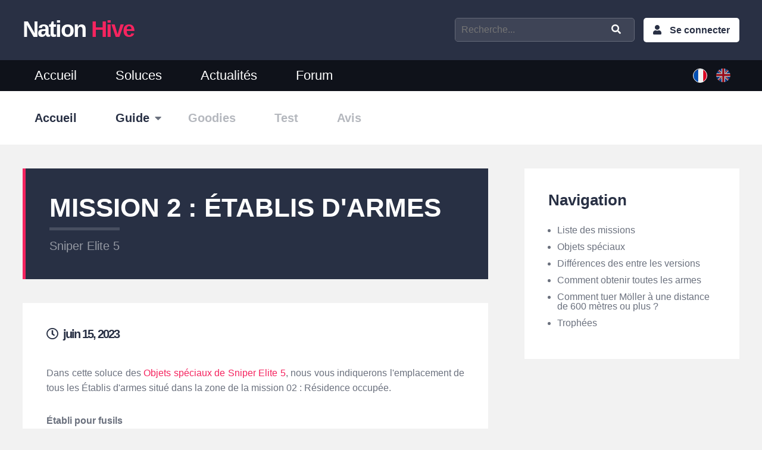

--- FILE ---
content_type: text/html; charset=UTF-8
request_url: https://www.nationhive.com/fr/jeux/sniper-elite-5/guide/mission-2-etablis-darmes
body_size: 5847
content:
<!DOCTYPE html>
<html lang="fr" dir="ltr" prefix="og: https://ogp.me/ns#">
  <head>
    <meta name="msvalidate.01" content="9DEFA57E1E0F587C58AF073B1C0FFEBB" />
    <!-- Global site tag (gtag.js) - Google Analytics -->
    <script async src="https://www.googletagmanager.com/gtag/js?id=UA-108640342-1"></script>
    <script>
      window.dataLayer = window.dataLayer || [];
      function gtag(){dataLayer.push(arguments);}
      gtag('js', new Date());

      gtag('config', 'UA-108640342-1');
    </script>

    <meta charset="utf-8" />
<meta name="description" content="Dans cette soluce des Objets spéciaux de Sniper Elite 5, nous vous indiquerons l&#039;emplacement de tous les Établis d&#039;armes situé dans la zone de la mission 02 : Résidence occupée. Établi pour fusils Dans le sous-sol du château." />
<link rel="canonical" href="https://www.nationhive.com/fr/jeux/sniper-elite-5/guide/mission-2-etablis-darmes" />
<meta property="og:site_name" content="NationHive" />
<meta property="og:type" content="article" />
<meta property="og:url" content="https://www.nationhive.com/fr/jeux/sniper-elite-5/guide/mission-2-etablis-darmes" />
<meta property="og:title" content="Mission 2 : Établis d&#039;armes" />
<meta property="og:description" content="Dans cette soluce des Objets spéciaux de Sniper Elite 5, nous vous indiquerons l&#039;emplacement de tous les Établis d&#039;armes situé dans la zone de la mission 02 : Résidence occupée. Établi pour fusils Dans le sous-sol du château." />
<meta name="twitter:card" content="summary_large_image" />
<meta name="twitter:site" content="@NationHive" />
<meta name="twitter:description" content="Dans cette soluce des Objets spéciaux de Sniper Elite 5, nous vous indiquerons l&#039;emplacement de tous les Établis d&#039;armes situé dans la zone de la mission 02 : Résidence occupée. Établi pour fusils Dans le sous-sol du château." />
<meta name="twitter:title" content="Mission 2 : Établis d&#039;armes" />
<meta name="twitter:creator" content="@NationHive" />
<link rel="alternate" hreflang="x-default" href="https://www.nationhive.com/fr/jeux/sniper-elite-5/guide/mission-2-etablis-darmes" />
<meta name="Generator" content="Drupal 10 (https://www.drupal.org)" />
<meta name="MobileOptimized" content="width" />
<meta name="HandheldFriendly" content="true" />
<meta name="viewport" content="width=device-width, initial-scale=1.0" />
<script type="application/ld+json">{
    "@context": "https://schema.org",
    "@graph": [
        {
            "@type": "Article",
            "name": "Sniper Elite 5 - Mission 2 : Établis d\u0027armes",
            "headline": "Mission 2 : Établis d\u0027armes",
            "description": "Dans cette soluce des Objets spéciaux de Sniper Elite 5, nous vous indiquerons l\u0027emplacement de tous les Établis d\u0027armes situé dans la zone de la mission 02 : Résidence occupée.\n\nÉtabli pour fusils\nDans le sous-sol du château.",
            "datePublished": "2022-06-07T05:50:43-0400",
            "dateModified": "2022-06-07T05:50:43-0400",
            "author": {
                "@type": "Person",
                "name": "NationTeam",
                "url": "https://www.nationhive.com/fr/user/nationteam"
            }
        },
        {
            "@type": "Organization",
            "url": "https://www.nationhive.com",
            "sameAs": [
                "https://twitter.com/NationHive/",
                "https://mamot.fr/@nationhive"
            ],
            "name": "NationHive.com",
            "logo": {
                "@type": "ImageObject",
                "url": "https://www.nationhive.com/themes/nationhive/images/nationhive-logo.png"
            }
        }
    ]
}</script>
<link rel="alternate" hreflang="fr" href="https://www.nationhive.com/fr/jeux/sniper-elite-5/guide/mission-2-etablis-darmes" />
<link rel="alternate" hreflang="x-default" href="https://www.nationhive.com/fr/jeux/sniper-elite-5/guide/mission-2-etablis-darmes" />
<link rel="alternate" hreflang="en" href="https://www.nationhive.com/en" />
<link rel="icon" href="/themes/nationhive/favicon.ico" type="image/vnd.microsoft.icon" />

    <title>Sniper Elite 5 - Mission 2 : Établis d&#039;armes | NationHive</title>
    <link rel="stylesheet" media="all" href="/sites/www.nationhive.com/files/css/css_kVqTxVJBcoLekxu6BlMN1RdC4LrngFxpHsFhBIEn9eQ.css?delta=0&amp;language=fr&amp;theme=nationhive&amp;include=eJxNiVEKAjEMRC9UzJFKujto2SSzNHVFTy-I4v7Me7xZOCDB4Wr9hRI6O-PWD8jV2NROpe7c4Az5suTOSI6UZly2qmsiErVxTvr__UnJZ064NE2Uo-OR8tmLc70b3vTmNx4" />
<link rel="stylesheet" media="all" href="//fonts.googleapis.com/css?family=Open+Sans" />
<link rel="stylesheet" media="all" href="//fonts.googleapis.com/css2?family=Poppins:wght@400;600" />
<link rel="stylesheet" media="all" href="/sites/www.nationhive.com/files/css/css_h8dmc-oUDAbVN02CpAf4_B1rHxgYvPn0kfifRVd3FsY.css?delta=3&amp;language=fr&amp;theme=nationhive&amp;include=eJxNiVEKAjEMRC9UzJFKujto2SSzNHVFTy-I4v7Me7xZOCDB4Wr9hRI6O-PWD8jV2NROpe7c4Az5suTOSI6UZly2qmsiErVxTvr__UnJZ064NE2Uo-OR8tmLc70b3vTmNx4" />

    

    <link rel="apple-touch-icon" sizes="57x57" href="/themes/nationhive/favicons/apple-icon-57x57.png">
    <link rel="apple-touch-icon" sizes="60x60" href="/themes/nationhive/favicons/apple-icon-60x60.png">
    <link rel="apple-touch-icon" sizes="72x72" href="/themes/nationhive/favicons/apple-icon-72x72.png">
    <link rel="apple-touch-icon" sizes="76x76" href="/themes/nationhive/favicons/apple-icon-76x76.png">
    <link rel="apple-touch-icon" sizes="114x114" href="/themes/nationhive/favicons/apple-icon-114x114.png">
    <link rel="apple-touch-icon" sizes="120x120" href="/themes/nationhive/favicons/apple-icon-120x120.png">
    <link rel="apple-touch-icon" sizes="144x144" href="/themes/nationhive/favicons/apple-icon-144x144.png">
    <link rel="apple-touch-icon" sizes="152x152" href="/themes/nationhive/favicons/apple-icon-152x152.png">
    <link rel="apple-touch-icon" sizes="180x180" href="/themes/nationhive/favicons/apple-icon-180x180.png">
    <link rel="icon" type="image/png" sizes="192x192"  href="/themes/nationhive/favicons/android-icon-192x192.png">
    <link rel="icon" type="image/png" sizes="32x32" href="/themes/nationhive/favicons/favicon-32x32.png">
    <link rel="icon" type="image/png" sizes="96x96" href="/themes/nationhive/favicons/favicon-96x96.png">
    <link rel="icon" type="image/png" sizes="228x228" href="/themes/nationhive/favicons/favicon-228x228.png">
    <link rel="icon" type="image/png" sizes="16x16" href="/themes/nationhive/favicons/favicon-16x16.png">
  </head>

  <body class="">
    <div id="skip">
      <a href="#main-menu" class="visually-hidden focusable skip-link">
        Skip to main navigation
      </a>
    </div>
    
      <div class="dialog-off-canvas-main-canvas" data-off-canvas-main-canvas>
    
<header>
  <div class="region-top-header">
    <div class="container">
      <div class="clearfix">
        <div class="left">
            <a class="logo" href="/fr">Nation <span>Hive</span></a>
        </div>

        <div class="right">

          <i class="fas fa-bars menu-action"></i>

                  <nav aria-labelledby="block-menuducomptedelutilisateur-menu" id="block-menuducomptedelutilisateur">

  <span class="action"><i class="fas fa-user"></i>My Account</span>
            
  <h2 class="visually-hidden" id="block-menuducomptedelutilisateur-menu">Menu du compte de l&#039;utilisateur</h2>
  

        
              <ul>
              <li>
        <a href="/fr/user/login" data-drupal-link-system-path="user/login">Se connecter</a>
              </li>
        </ul>
  


  </nav>

  

          <i class="fas fa-search search-action"></i>

          <div class="search">
            <form role="search" class="clearfix quick-search" action="/fr/recherche">
              <input type="text" id="game" placeholder="Recherche..." name="game" value="">
              <input type="submit" class="fas fa-search" value="">
            </form>
          </div>
        </div>
      </div>
    </div>
  </div>
  <div class="region-header with-submenu">
    <div class="container">
      <div class="clearfix">

                <nav aria-labelledby="block-mainmenufr-menu" id="block-mainmenufr">
            
  <h2 class="visually-hidden" id="block-mainmenufr-menu">Menu principal</h2>
  

        
              <ul>
              <li>
        <a href="/fr" data-drupal-link-system-path="&lt;front&gt;">Accueil</a>
              </li>
          <li>
        <a href="/fr/soluces" data-drupal-link-system-path="node/11">Soluces</a>
              </li>
          <li>
        <a href="/fr/actualites" data-drupal-link-system-path="actualites">Actualités</a>
              </li>
          <li>
        <a href="/fr/forum" data-drupal-link-system-path="forum">Forum</a>
              </li>
        </ul>
  


  </nav>
        <div class="language-switcher-language-url" id="block-selecteurdelangue" role="navigation">
              <ul class="links"><li hreflang="fr" data-drupal-link-system-path="node/86736" class="is-active" aria-current="page"><a href="/fr/jeux/sniper-elite-5/guide/mission-2-etablis-darmes" class="language-link is-active" hreflang="fr" data-drupal-link-system-path="node/86736" aria-current="page">French</a></li><li hreflang="en" data-drupal-link-system-path="&lt;front&gt;"><a href="/en" class="language-link" hreflang="en" data-drupal-link-system-path="&lt;front&gt;">English</a></li></ul>
          </div>

  
      </div>
    </div>
  </div>

</header>

  <div class="sub-menu">
    <div class="container">
      <ul class="clearfix">
                            <li class=" item-home">
                                        <a href="/fr/jeux/sniper-elite-5"><span class='label'>Accueil</span> <span class='name'>Sniper Elite 5</span></a>
                                                  </li>
                                      <li class="parent item-guide">
                                        <a href="/fr/jeux/sniper-elite-5/guide">Guide</a>
                                            <ul>
                                      <li class="">
                      <a href="/fr/jeux/sniper-elite-5/guide/liste-des-missions">Liste des missions</a>
                    </li>
                                      <li class="">
                      <a href="/fr/jeux/sniper-elite-5/guide/objets-speciaux">Objets spéciaux</a>
                    </li>
                                      <li class="">
                      <a href="/fr/jeux/sniper-elite-5/guide/differences-des-entre-les-versions">Différences des entre les versions</a>
                    </li>
                                      <li class="">
                      <a href="/fr/jeux/sniper-elite-5/guide/comment-obtenir-toutes-les-armes">Comment obtenir toutes les armes</a>
                    </li>
                                      <li class="">
                      <a href="/fr/jeux/sniper-elite-5/guide/comment-tuer-moller-une-distance-de-600-metres-ou-plus">Comment tuer Möller à une distance de 600 mètres ou plus ?</a>
                    </li>
                                      <li class="">
                      <a href="/fr/jeux/sniper-elite-5/guide/trophees">Trophées</a>
                    </li>
                                  </ul>
                                    </li>
                                      <li class=" item-goodies">
                                          <span>Goodies</span>
                                                  </li>
                                      <li class=" item-review">
                                          <span>Test</span>
                                                  </li>
                                                                          <li class=" item-userReview">
                                          <span>Avis</span>
                                                  </li>
                        </ul>
      <div class="selector-menu"></div>
    </div>
  </div>

<div class="container clearfix region-main">
  
      <div class="region-content">
              <div data-drupal-messages-fallback class="hidden"></div>
        <div id="block-nationhive-content">
              <article class="node-walkthrough-page">
  <div class="header-article">
    <h1>
                                  Mission 2 : Établis d&#039;armes
                        </h1>
    <div class="game-title">
      <a href="/fr/jeux/sniper-elite-5">Sniper Elite 5</a>
    </div>
  </div>

      <div class="main-image">
      
    </div>
  
  <div class="node-content clearfix">
          <div class="updated">
                <i class="far fa-clock"></i><span>juin 15, 2023</span>
              </div>
        <div class="format-wysiwyg">
      <p>Dans cette soluce des <a href="https://www.nationhive.com/fr/jeux/sniper-elite-5/guide/objets-speciaux">Objets spéciaux de Sniper Elite 5</a>, nous vous indiquerons l'emplacement de tous les Établis d'armes situé dans la zone de la mission 02 : Résidence occupée.</p>

<p><strong>Établi pour fusils</strong><br>
Dans le sous-sol du château.</p>

<div class="wysiwyg-image-container">
<div class="two-col clearfix">
<div class="col"><a class="fancybox" data-fancybox="gallery" href="https://www.nationhive.com/sites/www.nationhive.com/files/games/sniper-elite-5/mission-2-etabli-fusils-carte.jpg" rel="gallery1" title="Carte"><img alt="Carte" height="250" src="https://www.nationhive.com/sites/www.nationhive.com/files/games/sniper-elite-5/mission-2-etabli-fusils-carte-mini.jpg" width="500" loading="lazy"></a></div>

<div class="col"><a class="fancybox" data-fancybox="gallery" href="https://www.nationhive.com/sites/www.nationhive.com/files/games/sniper-elite-5/mission-2-etabli-fusils.jpg" rel="gallery1" title="Établi pour fusils"><img alt="Établi pour fusils" height="250" src="https://www.nationhive.com/sites/www.nationhive.com/files/games/sniper-elite-5/mission-2-etabli-fusils-mini.jpg" width="500" loading="lazy"></a></div>
</div>
</div>

<p><strong>Établi pour Pistolets</strong><br>
Dans l'armurerie de la grange au sud-est du château, la clé est sur un soldat.</p>

<div class="wysiwyg-image-container">
<div class="two-col clearfix">
<div class="col"><a class="fancybox" data-fancybox="gallery" href="https://www.nationhive.com/sites/www.nationhive.com/files/games/sniper-elite-5/mission-2-grenier-carte.jpg" rel="gallery1" title="Carte du grenier"><img alt="Carte du grenier" height="250" src="https://www.nationhive.com/sites/www.nationhive.com/files/games/sniper-elite-5/mission-2-grenier-carte-mini.jpg" width="500" loading="lazy"></a></div>

<div class="col"><a class="fancybox" data-fancybox="gallery" href="https://www.nationhive.com/sites/www.nationhive.com/files/games/sniper-elite-5/mission-2-etablis-pistolets.jpg" rel="gallery1" title="Établi pour Pistolets"><img alt="Établi pour Pistolets" height="250" src="https://www.nationhive.com/sites/www.nationhive.com/files/games/sniper-elite-5/mission-2-etablis-pistolets-mini.jpg" width="500" loading="lazy"></a></div>
</div>
</div>

<p><strong>Établi pour Mitraillettes</strong><br>
Dans le grenier d'une maison à l'ouest du château, vous pourrez y accéder en grimpant sur la vigne du mur.</p>

<div class="wysiwyg-image-container">
<div class="three-col clearfix">
<div class="col"><a class="fancybox" data-fancybox="gallery" href="https://www.nationhive.com/sites/www.nationhive.com/files/games/sniper-elite-5/mission-2-nouveaux-ordres-carte.jpg" rel="gallery1" title="Carte de l'Établi pour Mitraillettes"><img alt="Carte de l'Établi pour Mitraillettes" height="250" src="https://www.nationhive.com/sites/www.nationhive.com/files/games/sniper-elite-5/mission-2-nouveaux-ordres-carte-mini.jpg" width="500" loading="lazy"></a></div>

<div class="col"><a class="fancybox" data-fancybox="gallery" href="https://www.nationhive.com/sites/www.nationhive.com/files/games/sniper-elite-5/mission-2-etabli-mitraillete-mur.jpg" rel="gallery1" title="Mur"><img alt="Mur" height="250" src="https://www.nationhive.com/sites/www.nationhive.com/files/games/sniper-elite-5/mission-2-etabli-mitraillete-mur-mini.jpg" width="500" loading="lazy"></a></div>

<div class="col"><a class="fancybox" data-fancybox="gallery" href="https://www.nationhive.com/sites/www.nationhive.com/files/games/sniper-elite-5/mission-2-etabli-mitraillete.jpg" rel="gallery1" title="Établi"><img alt="Établi" height="250" src="https://www.nationhive.com/sites/www.nationhive.com/files/games/sniper-elite-5/mission-2-etabli-mitraillete-mini.jpg" width="500" loading="lazy"></a></div>
</div>
</div>

    </div>
  </div>

        
      <div class="walkthrough-navigation clearfix">
              <a class="previous" href="/fr/jeux/sniper-elite-5/guide/mission-2-aigles-de-pierre">Mission 2 : Aigles de pierre</a>
                    <a class="next" href="/fr/jeux/sniper-elite-5/guide/mission-3-lettres-personnelles">Mission 3 : Lettres Personnelles</a>
          </div>
  </article>

<section class="node-comments wrapper-content">
  
  

  
</section>


          </div>
        <div id="block-adsensebottom">
              <div class="block-adsense-bottom">
  <script async src="https://pagead2.googlesyndication.com/pagead/js/adsbygoogle.js"></script>
  <ins class="adsbygoogle"
       style="display:block"
       data-ad-client="ca-pub-5253750962508581"
       data-ad-slot="5111174962"
       data-ad-format="auto"
       data-full-width-responsive="true"></ins>
  <script>
      (adsbygoogle = window.adsbygoogle || []).push({});
  </script>
</div>

          </div>

  
    </div>
  
      <div class="region-sidebar-right">
                      <div id="block-walkthroughbreadcrumb">
              <div class="sidebar-block-base block-walkthrough-breadcrumb">
  <h2>Navigation</h2>
  <ul>
                  <li><a href="/fr/jeux/sniper-elite-5/guide/liste-des-missions">Liste des missions</a></li>
              <li><a href="/fr/jeux/sniper-elite-5/guide/objets-speciaux">Objets spéciaux</a></li>
              <li><a href="/fr/jeux/sniper-elite-5/guide/differences-des-entre-les-versions">Différences des entre les versions</a></li>
              <li><a href="/fr/jeux/sniper-elite-5/guide/comment-obtenir-toutes-les-armes">Comment obtenir toutes les armes</a></li>
              <li><a href="/fr/jeux/sniper-elite-5/guide/comment-tuer-moller-une-distance-de-600-metres-ou-plus">Comment tuer Möller à une distance de 600 mètres ou plus ?</a></li>
              <li><a href="/fr/jeux/sniper-elite-5/guide/trophees">Trophées</a></li>
            </ul>
      
  </div>

          </div>
        <div id="block-sponsorboxsquare">
              <div class="block-sponsor-box-square">
  <script async src="//pagead2.googlesyndication.com/pagead/js/adsbygoogle.js"></script>
  <!-- NationHive - Right Sidebar -->
  <ins class="adsbygoogle"
       style="display:block"
       data-ad-client="ca-pub-5253750962508581"
       data-ad-slot="8571592267"
       data-ad-format="auto"
       data-full-width-responsive="true"></ins>
  <script>
      (adsbygoogle = window.adsbygoogle || []).push({});
  </script>
</div>

          </div>

  
    </div>
  </div>

<footer>
  <div class="footer-top clearfix">
    <div class="container">
              <div class="block-highlighted-games">
  <h2>Jeux populaires</h2>
      <div><div class="js-view-dom-id-eebdc0ee1cdd7aa568fd6e79cb617d7c2652340c0d538f8c7711bb39951ce1a8">
  
  
  

  
  
  

  <div class="item-list">
  
  <ul>

          <li class="clearfix"><div class="game-title"><a href="/fr/jeux/assassins-creed-valhalla" hreflang="fr">Assassin&#039;s Creed Valhalla</a></div></li>
          <li class="clearfix"><div class="game-title"><a href="/fr/jeux/cyberpunk-2077" hreflang="fr">Cyberpunk 2077</a></div></li>
          <li class="clearfix"><div class="game-title"><a href="/fr/jeux/final-fantasy-vii-remake" hreflang="fr">Final Fantasy VII Remake</a></div></li>
          <li class="clearfix"><div class="game-title"><a href="/fr/jeux/final-fantasy-xv" hreflang="fr">Final Fantasy XV</a></div></li>
          <li class="clearfix"><div class="game-title"><a href="/fr/jeux/fortnite" hreflang="fr">Fortnite</a></div></li>
          <li class="clearfix"><div class="game-title"><a href="/fr/jeux/genshin-impact" hreflang="fr">Genshin Impact</a></div></li>
          <li class="clearfix"><div class="game-title"><a href="/fr/jeux/horizon-forbidden-west" hreflang="fr">Horizon Forbidden West</a></div></li>
          <li class="clearfix"><div class="game-title"><a href="/fr/jeux/legendes-pokemon-arceus" hreflang="fr">Légendes Pokémon : Arceus</a></div></li>
          <li class="clearfix"><div class="game-title"><a href="/fr/jeux/life-strange-true-colors" hreflang="fr">Life is Strange: True Colors</a></div></li>
          <li class="clearfix"><div class="game-title"><a href="/fr/jeux/nexomon-extinction" hreflang="fr">Nexomon: Extinction</a></div></li>
          <li class="clearfix"><div class="game-title"><a href="/fr/jeux/pokemon-diamant-etincelant-perle-scintillante" hreflang="fr">Pokémon Diamant Étincelant / Perle Scintillante</a></div></li>
          <li class="clearfix"><div class="game-title"><a href="/fr/jeux/pokemon-ecarlate-violet" hreflang="fr">Pokémon Écarlate / Violet</a></div></li>
    
  </ul>

</div>

    

  
  

  
  
</div>
</div>

  </div>
<div class="block-latest-walkthrough">
  <h2>Dernières solutions</h2>
      <div><div class="js-view-dom-id-f026666f81964ec7c67643d6198b024148b43de30fb518ef7d5c483e60f6a71d">
  
  
  

  
  
  

  <div class="item-list">
  
  <ul>

          <li><div><h3><a href="/en/games/coral-island/guide" hreflang="en">Coral Island guides and tips</a></h3></div></li>
          <li><div><h3><a href="/en/games/super-mario-rpg/guide" hreflang="en">Guides and tips de Super Mario RPG</a></h3></div></li>
          <li><div><h3><a href="/en/games/monster-hunter-now/guide" hreflang="en">Monster Hunter Now - Guide and tips</a></h3></div></li>
          <li><div><h3><a href="/en/games/super-mario-bros-wonder/guide" hreflang="en">Guides et soluces de Super Mario Bros. Wonder</a></h3></div></li>
          <li><div><h3><a href="/en/games/detective-pikachu-returns/guide" hreflang="en">Detective Pikachu Returns - Walkthrough and tips</a></h3></div></li>
          <li><div><h3><a href="/en/games/little-left/guide" hreflang="en">Guides and tips for A Little to the Left</a></h3></div></li>
          <li><div><h3><a href="/en/games/pikmin-bloom/guide" hreflang="en">Pikmin Bloom guides</a></h3></div></li>
          <li><div><h3><a href="/en/games/starfield/guide" hreflang="en">Starfield - Guides and Walkthrough</a></h3></div></li>
          <li><div><h3><a href="/en/games/sea-stars/guide" hreflang="en">Sea of Stars guides and tips</a></h3></div></li>
          <li><div><h3><a href="/en/games/creepy-tale-3-ingrid-penance/guide" hreflang="en">Guides et soluces de Creepy Tale 3: Ingrid Penance</a></h3></div></li>
    
  </ul>

</div>

    

  
  

  
  
</div>
</div>

  </div>
<nav aria-labelledby="block-menufooter-menu" id="block-menufooter">
      
  <h2 id="block-menufooter-menu">NationHive</h2>
  

        
              <ul>
              <li>
        <a href="/fr/contact" data-drupal-link-system-path="contact">Contact</a>
              </li>
          <li>
        <a href="/fr/a-propos" data-drupal-link-system-path="node/966">À propos</a>
              </li>
          <li>
        <a href="/fr/nous-soutenir" data-drupal-link-system-path="node/2261">Nous soutenir</a>
              </li>
          <li>
        <a href="/fr/calendrier-de-sorties-de-jeux-video-2023-2024" data-drupal-link-system-path="node/42588">Calendrier de sorties</a>
              </li>
          <li>
        <a href="https://www.nationhive.com/articles/jeux-gratuits-pc-et-consoles">Jeux gratuits PC et Consoles</a>
              </li>
          <li>
        <a href="/fr/jeux" data-drupal-link-system-path="node/23">Jeux</a>
              </li>
          <li>
        <a href="/fr/materiels" data-drupal-link-system-path="materiels">Materiels</a>
              </li>
          <li>
        <a href="/fr/tests" data-drupal-link-system-path="tests">Nos tests</a>
              </li>
          <li>
        <a href="/fr/trophees-faciles" data-drupal-link-system-path="trophees-faciles">Trophées faciles</a>
              </li>
          <li>
        <a href="/fr/recrutement" data-drupal-link-system-path="node/77891">Recrutement</a>
              </li>
          <li>
        <a href="/fr/partenariat-et-publicite" data-drupal-link-system-path="node/81772">Partenariat et publicité </a>
              </li>
          <li>
        <a href="https://www.nationhive.com/fr/conditions-generales-dutilisations">CGU</a>
              </li>
        </ul>
  


  </nav>

  
    </div>
  </div>

  <div class="clearfix footer-bottom">
    <div class="container clearfix">
      <div class="left">
        
        ©  2026.  NationHive.com | Made with <i class="fa fa-heart"></i>
      </div>
      <div class="right">
        <ul class="social-media clearfix">
          <li><a href="/fr/rss.xml" class="fas fa-rss" target="_blank">Rss</a></li>
                                        <li><a href="https://discord.gg/dbNdUB2HWS" class="fab fa-discord" target="_blank">Discord</a></li>
          <li><a href="https://www.instagram.com/nationhivegame/" class="fab fa-instagram" target="_blank">Instagram</a></li>
          <li><a href="https://twitter.com/NationHive" class="fab fa-twitter" target="_blank">Twitter</a></li>
          <li><a href="https://mamot.fr/@nationhive" class="fab fa-mastodon" target="_blank">Mastodon</a></li>
                  </ul>
      </div>
    </div>
  </div>
</footer>

  </div>

    
    <script type="application/json" data-drupal-selector="drupal-settings-json">{"path":{"baseUrl":"\/","pathPrefix":"fr\/","currentPath":"node\/86736","currentPathIsAdmin":false,"isFront":false,"currentLanguage":"fr"},"pluralDelimiter":"\u0003","suppressDeprecationErrors":true,"user":{"uid":0,"permissionsHash":"3f826ec84ec590a532855716a99002696e8bbdd55a9c277aed6fa9153f602ee2"}}</script>
<script src="/sites/www.nationhive.com/files/js/js_qytvRYgcrMn4dhMPjn8URT1vW_n_BsWLzHgdl_CSlCI.js?scope=footer&amp;delta=0&amp;language=fr&amp;theme=nationhive&amp;include=eJzLSyzJzM_LyCxL1U_PyU9KzNHJg4vEF-Rnp-bm5-lDaQCNOBG3"></script>
<script src="https://pagead2.googlesyndication.com/pagead/js/adsbygoogle.js?client=ca-pub-5253750962508581" async crossorigin="anonymous"></script>
<script src="/sites/www.nationhive.com/files/js/js_oJUTMUeYHXqvmz1JAQyE0EipQj2T9AibkT2QzrpUWSs.js?scope=footer&amp;delta=2&amp;language=fr&amp;theme=nationhive&amp;include=eJzLSyzJzM_LyCxL1U_PyU9KzNHJg4vEF-Rnp-bm5-lDaQCNOBG3"></script>

      </body>
</html>


--- FILE ---
content_type: text/html; charset=utf-8
request_url: https://www.google.com/recaptcha/api2/aframe
body_size: 265
content:
<!DOCTYPE HTML><html><head><meta http-equiv="content-type" content="text/html; charset=UTF-8"></head><body><script nonce="H4tnlj-_Vh1iECsfG104ag">/** Anti-fraud and anti-abuse applications only. See google.com/recaptcha */ try{var clients={'sodar':'https://pagead2.googlesyndication.com/pagead/sodar?'};window.addEventListener("message",function(a){try{if(a.source===window.parent){var b=JSON.parse(a.data);var c=clients[b['id']];if(c){var d=document.createElement('img');d.src=c+b['params']+'&rc='+(localStorage.getItem("rc::a")?sessionStorage.getItem("rc::b"):"");window.document.body.appendChild(d);sessionStorage.setItem("rc::e",parseInt(sessionStorage.getItem("rc::e")||0)+1);localStorage.setItem("rc::h",'1769335581319');}}}catch(b){}});window.parent.postMessage("_grecaptcha_ready", "*");}catch(b){}</script></body></html>

--- FILE ---
content_type: text/css
request_url: https://www.nationhive.com/sites/www.nationhive.com/files/css/css_h8dmc-oUDAbVN02CpAf4_B1rHxgYvPn0kfifRVd3FsY.css?delta=3&language=fr&theme=nationhive&include=eJxNiVEKAjEMRC9UzJFKujto2SSzNHVFTy-I4v7Me7xZOCDB4Wr9hRI6O-PWD8jV2NROpe7c4Az5suTOSI6UZly2qmsiErVxTvr__UnJZ064NE2Uo-OR8tmLc70b3vTmNx4
body_size: 25523
content:
/* @license GPL-2.0-or-later https://www.drupal.org/licensing/faq */
.fa,.fas,.far,.fal,.fab{-moz-osx-font-smoothing:grayscale;-webkit-font-smoothing:antialiased;display:inline-block;font-style:normal;font-variant:normal;text-rendering:auto;line-height:1;}.fa-lg{font-size:1.33333em;line-height:0.75em;vertical-align:-.0667em;}.fa-xs{font-size:.75em;}.fa-sm{font-size:.875em;}.fa-1x{font-size:1em;}.fa-2x{font-size:2em;}.fa-3x{font-size:3em;}.fa-4x{font-size:4em;}.fa-5x{font-size:5em;}.fa-6x{font-size:6em;}.fa-7x{font-size:7em;}.fa-8x{font-size:8em;}.fa-9x{font-size:9em;}.fa-10x{font-size:10em;}.fa-fw{text-align:center;width:1.25em;}.fa-ul{list-style-type:none;margin-left:2.5em;padding-left:0;}.fa-ul > li{position:relative;}.fa-li{left:-2em;position:absolute;text-align:center;width:2em;line-height:inherit;}.fa-border{border:solid 0.08em #eee;border-radius:.1em;padding:.2em .25em .15em;}.fa-pull-left{float:left;}.fa-pull-right{float:right;}.fa.fa-pull-left,.fas.fa-pull-left,.far.fa-pull-left,.fal.fa-pull-left,.fab.fa-pull-left{margin-right:.3em;}.fa.fa-pull-right,.fas.fa-pull-right,.far.fa-pull-right,.fal.fa-pull-right,.fab.fa-pull-right{margin-left:.3em;}.fa-spin{-webkit-animation:fa-spin 2s infinite linear;animation:fa-spin 2s infinite linear;}.fa-pulse{-webkit-animation:fa-spin 1s infinite steps(8);animation:fa-spin 1s infinite steps(8);}@-webkit-keyframes fa-spin{0%{-webkit-transform:rotate(0deg);transform:rotate(0deg);}100%{-webkit-transform:rotate(360deg);transform:rotate(360deg);}}@keyframes fa-spin{0%{-webkit-transform:rotate(0deg);transform:rotate(0deg);}100%{-webkit-transform:rotate(360deg);transform:rotate(360deg);}}.fa-rotate-90{-ms-filter:"progid:DXImageTransform.Microsoft.BasicImage(rotation=1)";-webkit-transform:rotate(90deg);transform:rotate(90deg);}.fa-rotate-180{-ms-filter:"progid:DXImageTransform.Microsoft.BasicImage(rotation=2)";-webkit-transform:rotate(180deg);transform:rotate(180deg);}.fa-rotate-270{-ms-filter:"progid:DXImageTransform.Microsoft.BasicImage(rotation=3)";-webkit-transform:rotate(270deg);transform:rotate(270deg);}.fa-flip-horizontal{-ms-filter:"progid:DXImageTransform.Microsoft.BasicImage(rotation=0, mirror=1)";-webkit-transform:scale(-1,1);transform:scale(-1,1);}.fa-flip-vertical{-ms-filter:"progid:DXImageTransform.Microsoft.BasicImage(rotation=2, mirror=1)";-webkit-transform:scale(1,-1);transform:scale(1,-1);}.fa-flip-horizontal.fa-flip-vertical{-ms-filter:"progid:DXImageTransform.Microsoft.BasicImage(rotation=2, mirror=1)";-webkit-transform:scale(-1,-1);transform:scale(-1,-1);}:root .fa-rotate-90,:root .fa-rotate-180,:root .fa-rotate-270,:root .fa-flip-horizontal,:root .fa-flip-vertical{-webkit-filter:none;filter:none;}.fa-stack{display:inline-block;height:2em;line-height:2em;position:relative;vertical-align:middle;width:2.5em;}.fa-stack-1x,.fa-stack-2x{left:0;position:absolute;text-align:center;width:100%;}.fa-stack-1x{line-height:inherit;}.fa-stack-2x{font-size:2em;}.fa-inverse{color:#fff;}.fa-500px:before{content:"\f26e";}.fa-accessible-icon:before{content:"\f368";}.fa-accusoft:before{content:"\f369";}.fa-acquisitions-incorporated:before{content:"\f6af";}.fa-ad:before{content:"\f641";}.fa-address-book:before{content:"\f2b9";}.fa-address-card:before{content:"\f2bb";}.fa-adjust:before{content:"\f042";}.fa-adn:before{content:"\f170";}.fa-adobe:before{content:"\f778";}.fa-adversal:before{content:"\f36a";}.fa-affiliatetheme:before{content:"\f36b";}.fa-air-freshener:before{content:"\f5d0";}.fa-algolia:before{content:"\f36c";}.fa-align-center:before{content:"\f037";}.fa-align-justify:before{content:"\f039";}.fa-align-left:before{content:"\f036";}.fa-align-right:before{content:"\f038";}.fa-alipay:before{content:"\f642";}.fa-allergies:before{content:"\f461";}.fa-amazon:before{content:"\f270";}.fa-amazon-pay:before{content:"\f42c";}.fa-ambulance:before{content:"\f0f9";}.fa-american-sign-language-interpreting:before{content:"\f2a3";}.fa-amilia:before{content:"\f36d";}.fa-anchor:before{content:"\f13d";}.fa-android:before{content:"\f17b";}.fa-angellist:before{content:"\f209";}.fa-angle-double-down:before{content:"\f103";}.fa-angle-double-left:before{content:"\f100";}.fa-angle-double-right:before{content:"\f101";}.fa-angle-double-up:before{content:"\f102";}.fa-angle-down:before{content:"\f107";}.fa-angle-left:before{content:"\f104";}.fa-angle-right:before{content:"\f105";}.fa-angle-up:before{content:"\f106";}.fa-angry:before{content:"\f556";}.fa-angrycreative:before{content:"\f36e";}.fa-angular:before{content:"\f420";}.fa-ankh:before{content:"\f644";}.fa-app-store:before{content:"\f36f";}.fa-app-store-ios:before{content:"\f370";}.fa-apper:before{content:"\f371";}.fa-apple:before{content:"\f179";}.fa-apple-alt:before{content:"\f5d1";}.fa-apple-pay:before{content:"\f415";}.fa-archive:before{content:"\f187";}.fa-archway:before{content:"\f557";}.fa-arrow-alt-circle-down:before{content:"\f358";}.fa-arrow-alt-circle-left:before{content:"\f359";}.fa-arrow-alt-circle-right:before{content:"\f35a";}.fa-arrow-alt-circle-up:before{content:"\f35b";}.fa-arrow-circle-down:before{content:"\f0ab";}.fa-arrow-circle-left:before{content:"\f0a8";}.fa-arrow-circle-right:before{content:"\f0a9";}.fa-arrow-circle-up:before{content:"\f0aa";}.fa-arrow-down:before{content:"\f063";}.fa-arrow-left:before{content:"\f060";}.fa-arrow-right:before{content:"\f061";}.fa-arrow-up:before{content:"\f062";}.fa-arrows-alt:before{content:"\f0b2";}.fa-arrows-alt-h:before{content:"\f337";}.fa-arrows-alt-v:before{content:"\f338";}.fa-artstation:before{content:"\f77a";}.fa-assistive-listening-systems:before{content:"\f2a2";}.fa-asterisk:before{content:"\f069";}.fa-asymmetrik:before{content:"\f372";}.fa-at:before{content:"\f1fa";}.fa-atlas:before{content:"\f558";}.fa-atlassian:before{content:"\f77b";}.fa-atom:before{content:"\f5d2";}.fa-audible:before{content:"\f373";}.fa-audio-description:before{content:"\f29e";}.fa-autoprefixer:before{content:"\f41c";}.fa-avianex:before{content:"\f374";}.fa-aviato:before{content:"\f421";}.fa-award:before{content:"\f559";}.fa-aws:before{content:"\f375";}.fa-baby:before{content:"\f77c";}.fa-baby-carriage:before{content:"\f77d";}.fa-backspace:before{content:"\f55a";}.fa-backward:before{content:"\f04a";}.fa-balance-scale:before{content:"\f24e";}.fa-ban:before{content:"\f05e";}.fa-band-aid:before{content:"\f462";}.fa-bandcamp:before{content:"\f2d5";}.fa-barcode:before{content:"\f02a";}.fa-bars:before{content:"\f0c9";}.fa-baseball-ball:before{content:"\f433";}.fa-basketball-ball:before{content:"\f434";}.fa-bath:before{content:"\f2cd";}.fa-battery-empty:before{content:"\f244";}.fa-battery-full:before{content:"\f240";}.fa-battery-half:before{content:"\f242";}.fa-battery-quarter:before{content:"\f243";}.fa-battery-three-quarters:before{content:"\f241";}.fa-bed:before{content:"\f236";}.fa-beer:before{content:"\f0fc";}.fa-behance:before{content:"\f1b4";}.fa-behance-square:before{content:"\f1b5";}.fa-bell:before{content:"\f0f3";}.fa-bell-slash:before{content:"\f1f6";}.fa-bezier-curve:before{content:"\f55b";}.fa-bible:before{content:"\f647";}.fa-bicycle:before{content:"\f206";}.fa-bimobject:before{content:"\f378";}.fa-binoculars:before{content:"\f1e5";}.fa-biohazard:before{content:"\f780";}.fa-birthday-cake:before{content:"\f1fd";}.fa-bitbucket:before{content:"\f171";}.fa-bitcoin:before{content:"\f379";}.fa-bity:before{content:"\f37a";}.fa-black-tie:before{content:"\f27e";}.fa-blackberry:before{content:"\f37b";}.fa-blender:before{content:"\f517";}.fa-blender-phone:before{content:"\f6b6";}.fa-blind:before{content:"\f29d";}.fa-blog:before{content:"\f781";}.fa-blogger:before{content:"\f37c";}.fa-blogger-b:before{content:"\f37d";}.fa-bluetooth:before{content:"\f293";}.fa-bluetooth-b:before{content:"\f294";}.fa-bold:before{content:"\f032";}.fa-bolt:before{content:"\f0e7";}.fa-bomb:before{content:"\f1e2";}.fa-bone:before{content:"\f5d7";}.fa-bong:before{content:"\f55c";}.fa-book:before{content:"\f02d";}.fa-book-dead:before{content:"\f6b7";}.fa-book-open:before{content:"\f518";}.fa-book-reader:before{content:"\f5da";}.fa-bookmark:before{content:"\f02e";}.fa-bowling-ball:before{content:"\f436";}.fa-box:before{content:"\f466";}.fa-box-open:before{content:"\f49e";}.fa-boxes:before{content:"\f468";}.fa-braille:before{content:"\f2a1";}.fa-brain:before{content:"\f5dc";}.fa-briefcase:before{content:"\f0b1";}.fa-briefcase-medical:before{content:"\f469";}.fa-broadcast-tower:before{content:"\f519";}.fa-broom:before{content:"\f51a";}.fa-brush:before{content:"\f55d";}.fa-btc:before{content:"\f15a";}.fa-bug:before{content:"\f188";}.fa-building:before{content:"\f1ad";}.fa-bullhorn:before{content:"\f0a1";}.fa-bullseye:before{content:"\f140";}.fa-burn:before{content:"\f46a";}.fa-buromobelexperte:before{content:"\f37f";}.fa-bus:before{content:"\f207";}.fa-bus-alt:before{content:"\f55e";}.fa-business-time:before{content:"\f64a";}.fa-buysellads:before{content:"\f20d";}.fa-calculator:before{content:"\f1ec";}.fa-calendar:before{content:"\f133";}.fa-calendar-alt:before{content:"\f073";}.fa-calendar-check:before{content:"\f274";}.fa-calendar-day:before{content:"\f783";}.fa-calendar-minus:before{content:"\f272";}.fa-calendar-plus:before{content:"\f271";}.fa-calendar-times:before{content:"\f273";}.fa-calendar-week:before{content:"\f784";}.fa-camera:before{content:"\f030";}.fa-camera-retro:before{content:"\f083";}.fa-campground:before{content:"\f6bb";}.fa-canadian-maple-leaf:before{content:"\f785";}.fa-candy-cane:before{content:"\f786";}.fa-cannabis:before{content:"\f55f";}.fa-capsules:before{content:"\f46b";}.fa-car:before{content:"\f1b9";}.fa-car-alt:before{content:"\f5de";}.fa-car-battery:before{content:"\f5df";}.fa-car-crash:before{content:"\f5e1";}.fa-car-side:before{content:"\f5e4";}.fa-caret-down:before{content:"\f0d7";}.fa-caret-left:before{content:"\f0d9";}.fa-caret-right:before{content:"\f0da";}.fa-caret-square-down:before{content:"\f150";}.fa-caret-square-left:before{content:"\f191";}.fa-caret-square-right:before{content:"\f152";}.fa-caret-square-up:before{content:"\f151";}.fa-caret-up:before{content:"\f0d8";}.fa-carrot:before{content:"\f787";}.fa-cart-arrow-down:before{content:"\f218";}.fa-cart-plus:before{content:"\f217";}.fa-cash-register:before{content:"\f788";}.fa-cat:before{content:"\f6be";}.fa-cc-amazon-pay:before{content:"\f42d";}.fa-cc-amex:before{content:"\f1f3";}.fa-cc-apple-pay:before{content:"\f416";}.fa-cc-diners-club:before{content:"\f24c";}.fa-cc-discover:before{content:"\f1f2";}.fa-cc-jcb:before{content:"\f24b";}.fa-cc-mastercard:before{content:"\f1f1";}.fa-cc-paypal:before{content:"\f1f4";}.fa-cc-stripe:before{content:"\f1f5";}.fa-cc-visa:before{content:"\f1f0";}.fa-centercode:before{content:"\f380";}.fa-centos:before{content:"\f789";}.fa-certificate:before{content:"\f0a3";}.fa-chair:before{content:"\f6c0";}.fa-chalkboard:before{content:"\f51b";}.fa-chalkboard-teacher:before{content:"\f51c";}.fa-charging-station:before{content:"\f5e7";}.fa-chart-area:before{content:"\f1fe";}.fa-chart-bar:before{content:"\f080";}.fa-chart-line:before{content:"\f201";}.fa-chart-pie:before{content:"\f200";}.fa-check:before{content:"\f00c";}.fa-check-circle:before{content:"\f058";}.fa-check-double:before{content:"\f560";}.fa-check-square:before{content:"\f14a";}.fa-chess:before{content:"\f439";}.fa-chess-bishop:before{content:"\f43a";}.fa-chess-board:before{content:"\f43c";}.fa-chess-king:before{content:"\f43f";}.fa-chess-knight:before{content:"\f441";}.fa-chess-pawn:before{content:"\f443";}.fa-chess-queen:before{content:"\f445";}.fa-chess-rook:before{content:"\f447";}.fa-chevron-circle-down:before{content:"\f13a";}.fa-chevron-circle-left:before{content:"\f137";}.fa-chevron-circle-right:before{content:"\f138";}.fa-chevron-circle-up:before{content:"\f139";}.fa-chevron-down:before{content:"\f078";}.fa-chevron-left:before{content:"\f053";}.fa-chevron-right:before{content:"\f054";}.fa-chevron-up:before{content:"\f077";}.fa-child:before{content:"\f1ae";}.fa-chrome:before{content:"\f268";}.fa-church:before{content:"\f51d";}.fa-circle:before{content:"\f111";}.fa-circle-notch:before{content:"\f1ce";}.fa-city:before{content:"\f64f";}.fa-clipboard:before{content:"\f328";}.fa-clipboard-check:before{content:"\f46c";}.fa-clipboard-list:before{content:"\f46d";}.fa-clock:before{content:"\f017";}.fa-clone:before{content:"\f24d";}.fa-closed-captioning:before{content:"\f20a";}.fa-cloud:before{content:"\f0c2";}.fa-cloud-download-alt:before{content:"\f381";}.fa-cloud-meatball:before{content:"\f73b";}.fa-cloud-moon:before{content:"\f6c3";}.fa-cloud-moon-rain:before{content:"\f73c";}.fa-cloud-rain:before{content:"\f73d";}.fa-cloud-showers-heavy:before{content:"\f740";}.fa-cloud-sun:before{content:"\f6c4";}.fa-cloud-sun-rain:before{content:"\f743";}.fa-cloud-upload-alt:before{content:"\f382";}.fa-cloudscale:before{content:"\f383";}.fa-cloudsmith:before{content:"\f384";}.fa-cloudversify:before{content:"\f385";}.fa-cocktail:before{content:"\f561";}.fa-code:before{content:"\f121";}.fa-code-branch:before{content:"\f126";}.fa-codepen:before{content:"\f1cb";}.fa-codiepie:before{content:"\f284";}.fa-coffee:before{content:"\f0f4";}.fa-cog:before{content:"\f013";}.fa-cogs:before{content:"\f085";}.fa-coins:before{content:"\f51e";}.fa-columns:before{content:"\f0db";}.fa-comment:before{content:"\f075";}.fa-comment-alt:before{content:"\f27a";}.fa-comment-dollar:before{content:"\f651";}.fa-comment-dots:before{content:"\f4ad";}.fa-comment-slash:before{content:"\f4b3";}.fa-comments:before{content:"\f086";}.fa-comments-dollar:before{content:"\f653";}.fa-compact-disc:before{content:"\f51f";}.fa-compass:before{content:"\f14e";}.fa-compress:before{content:"\f066";}.fa-compress-arrows-alt:before{content:"\f78c";}.fa-concierge-bell:before{content:"\f562";}.fa-confluence:before{content:"\f78d";}.fa-connectdevelop:before{content:"\f20e";}.fa-contao:before{content:"\f26d";}.fa-cookie:before{content:"\f563";}.fa-cookie-bite:before{content:"\f564";}.fa-copy:before{content:"\f0c5";}.fa-copyright:before{content:"\f1f9";}.fa-couch:before{content:"\f4b8";}.fa-cpanel:before{content:"\f388";}.fa-creative-commons:before{content:"\f25e";}.fa-creative-commons-by:before{content:"\f4e7";}.fa-creative-commons-nc:before{content:"\f4e8";}.fa-creative-commons-nc-eu:before{content:"\f4e9";}.fa-creative-commons-nc-jp:before{content:"\f4ea";}.fa-creative-commons-nd:before{content:"\f4eb";}.fa-creative-commons-pd:before{content:"\f4ec";}.fa-creative-commons-pd-alt:before{content:"\f4ed";}.fa-creative-commons-remix:before{content:"\f4ee";}.fa-creative-commons-sa:before{content:"\f4ef";}.fa-creative-commons-sampling:before{content:"\f4f0";}.fa-creative-commons-sampling-plus:before{content:"\f4f1";}.fa-creative-commons-share:before{content:"\f4f2";}.fa-creative-commons-zero:before{content:"\f4f3";}.fa-credit-card:before{content:"\f09d";}.fa-critical-role:before{content:"\f6c9";}.fa-crop:before{content:"\f125";}.fa-crop-alt:before{content:"\f565";}.fa-cross:before{content:"\f654";}.fa-crosshairs:before{content:"\f05b";}.fa-crow:before{content:"\f520";}.fa-crown:before{content:"\f521";}.fa-css3:before{content:"\f13c";}.fa-css3-alt:before{content:"\f38b";}.fa-cube:before{content:"\f1b2";}.fa-cubes:before{content:"\f1b3";}.fa-cut:before{content:"\f0c4";}.fa-cuttlefish:before{content:"\f38c";}.fa-d-and-d:before{content:"\f38d";}.fa-d-and-d-beyond:before{content:"\f6ca";}.fa-dashcube:before{content:"\f210";}.fa-database:before{content:"\f1c0";}.fa-deaf:before{content:"\f2a4";}.fa-delicious:before{content:"\f1a5";}.fa-democrat:before{content:"\f747";}.fa-deploydog:before{content:"\f38e";}.fa-deskpro:before{content:"\f38f";}.fa-desktop:before{content:"\f108";}.fa-dev:before{content:"\f6cc";}.fa-deviantart:before{content:"\f1bd";}.fa-dharmachakra:before{content:"\f655";}.fa-dhl:before{content:"\f790";}.fa-diagnoses:before{content:"\f470";}.fa-diaspora:before{content:"\f791";}.fa-dice:before{content:"\f522";}.fa-dice-d20:before{content:"\f6cf";}.fa-dice-d6:before{content:"\f6d1";}.fa-dice-five:before{content:"\f523";}.fa-dice-four:before{content:"\f524";}.fa-dice-one:before{content:"\f525";}.fa-dice-six:before{content:"\f526";}.fa-dice-three:before{content:"\f527";}.fa-dice-two:before{content:"\f528";}.fa-digg:before{content:"\f1a6";}.fa-digital-ocean:before{content:"\f391";}.fa-digital-tachograph:before{content:"\f566";}.fa-directions:before{content:"\f5eb";}.fa-discord:before{content:"\f392";}.fa-discourse:before{content:"\f393";}.fa-divide:before{content:"\f529";}.fa-dizzy:before{content:"\f567";}.fa-dna:before{content:"\f471";}.fa-dochub:before{content:"\f394";}.fa-docker:before{content:"\f395";}.fa-dog:before{content:"\f6d3";}.fa-dollar-sign:before{content:"\f155";}.fa-dolly:before{content:"\f472";}.fa-dolly-flatbed:before{content:"\f474";}.fa-donate:before{content:"\f4b9";}.fa-door-closed:before{content:"\f52a";}.fa-door-open:before{content:"\f52b";}.fa-dot-circle:before{content:"\f192";}.fa-dove:before{content:"\f4ba";}.fa-download:before{content:"\f019";}.fa-draft2digital:before{content:"\f396";}.fa-drafting-compass:before{content:"\f568";}.fa-dragon:before{content:"\f6d5";}.fa-draw-polygon:before{content:"\f5ee";}.fa-dribbble:before{content:"\f17d";}.fa-dribbble-square:before{content:"\f397";}.fa-dropbox:before{content:"\f16b";}.fa-drum:before{content:"\f569";}.fa-drum-steelpan:before{content:"\f56a";}.fa-drumstick-bite:before{content:"\f6d7";}.fa-drupal:before{content:"\f1a9";}.fa-dumbbell:before{content:"\f44b";}.fa-dumpster:before{content:"\f793";}.fa-dumpster-fire:before{content:"\f794";}.fa-dungeon:before{content:"\f6d9";}.fa-dyalog:before{content:"\f399";}.fa-earlybirds:before{content:"\f39a";}.fa-ebay:before{content:"\f4f4";}.fa-edge:before{content:"\f282";}.fa-edit:before{content:"\f044";}.fa-eject:before{content:"\f052";}.fa-elementor:before{content:"\f430";}.fa-ellipsis-h:before{content:"\f141";}.fa-ellipsis-v:before{content:"\f142";}.fa-ello:before{content:"\f5f1";}.fa-ember:before{content:"\f423";}.fa-empire:before{content:"\f1d1";}.fa-envelope:before{content:"\f0e0";}.fa-envelope-open:before{content:"\f2b6";}.fa-envelope-open-text:before{content:"\f658";}.fa-envelope-square:before{content:"\f199";}.fa-envira:before{content:"\f299";}.fa-equals:before{content:"\f52c";}.fa-eraser:before{content:"\f12d";}.fa-erlang:before{content:"\f39d";}.fa-ethereum:before{content:"\f42e";}.fa-ethernet:before{content:"\f796";}.fa-etsy:before{content:"\f2d7";}.fa-euro-sign:before{content:"\f153";}.fa-exchange-alt:before{content:"\f362";}.fa-exclamation:before{content:"\f12a";}.fa-exclamation-circle:before{content:"\f06a";}.fa-exclamation-triangle:before{content:"\f071";}.fa-expand:before{content:"\f065";}.fa-expand-arrows-alt:before{content:"\f31e";}.fa-expeditedssl:before{content:"\f23e";}.fa-external-link-alt:before{content:"\f35d";}.fa-external-link-square-alt:before{content:"\f360";}.fa-eye:before{content:"\f06e";}.fa-eye-dropper:before{content:"\f1fb";}.fa-eye-slash:before{content:"\f070";}.fa-facebook:before{content:"\f09a";}.fa-facebook-f:before{content:"\f39e";}.fa-facebook-messenger:before{content:"\f39f";}.fa-facebook-square:before{content:"\f082";}.fa-fantasy-flight-games:before{content:"\f6dc";}.fa-fast-backward:before{content:"\f049";}.fa-fast-forward:before{content:"\f050";}.fa-fax:before{content:"\f1ac";}.fa-feather:before{content:"\f52d";}.fa-feather-alt:before{content:"\f56b";}.fa-fedex:before{content:"\f797";}.fa-fedora:before{content:"\f798";}.fa-female:before{content:"\f182";}.fa-fighter-jet:before{content:"\f0fb";}.fa-figma:before{content:"\f799";}.fa-file:before{content:"\f15b";}.fa-file-alt:before{content:"\f15c";}.fa-file-archive:before{content:"\f1c6";}.fa-file-audio:before{content:"\f1c7";}.fa-file-code:before{content:"\f1c9";}.fa-file-contract:before{content:"\f56c";}.fa-file-csv:before{content:"\f6dd";}.fa-file-download:before{content:"\f56d";}.fa-file-excel:before{content:"\f1c3";}.fa-file-export:before{content:"\f56e";}.fa-file-image:before{content:"\f1c5";}.fa-file-import:before{content:"\f56f";}.fa-file-invoice:before{content:"\f570";}.fa-file-invoice-dollar:before{content:"\f571";}.fa-file-medical:before{content:"\f477";}.fa-file-medical-alt:before{content:"\f478";}.fa-file-pdf:before{content:"\f1c1";}.fa-file-powerpoint:before{content:"\f1c4";}.fa-file-prescription:before{content:"\f572";}.fa-file-signature:before{content:"\f573";}.fa-file-upload:before{content:"\f574";}.fa-file-video:before{content:"\f1c8";}.fa-file-word:before{content:"\f1c2";}.fa-fill:before{content:"\f575";}.fa-fill-drip:before{content:"\f576";}.fa-film:before{content:"\f008";}.fa-filter:before{content:"\f0b0";}.fa-fingerprint:before{content:"\f577";}.fa-fire:before{content:"\f06d";}.fa-fire-extinguisher:before{content:"\f134";}.fa-firefox:before{content:"\f269";}.fa-first-aid:before{content:"\f479";}.fa-first-order:before{content:"\f2b0";}.fa-first-order-alt:before{content:"\f50a";}.fa-firstdraft:before{content:"\f3a1";}.fa-fish:before{content:"\f578";}.fa-fist-raised:before{content:"\f6de";}.fa-flag:before{content:"\f024";}.fa-flag-checkered:before{content:"\f11e";}.fa-flag-usa:before{content:"\f74d";}.fa-flask:before{content:"\f0c3";}.fa-flickr:before{content:"\f16e";}.fa-flipboard:before{content:"\f44d";}.fa-flushed:before{content:"\f579";}.fa-fly:before{content:"\f417";}.fa-folder:before{content:"\f07b";}.fa-folder-minus:before{content:"\f65d";}.fa-folder-open:before{content:"\f07c";}.fa-folder-plus:before{content:"\f65e";}.fa-font:before{content:"\f031";}.fa-font-awesome:before{content:"\f2b4";}.fa-font-awesome-alt:before{content:"\f35c";}.fa-font-awesome-flag:before{content:"\f425";}.fa-font-awesome-logo-full:before{content:"\f4e6";}.fa-fonticons:before{content:"\f280";}.fa-fonticons-fi:before{content:"\f3a2";}.fa-football-ball:before{content:"\f44e";}.fa-fort-awesome:before{content:"\f286";}.fa-fort-awesome-alt:before{content:"\f3a3";}.fa-forumbee:before{content:"\f211";}.fa-forward:before{content:"\f04e";}.fa-foursquare:before{content:"\f180";}.fa-free-code-camp:before{content:"\f2c5";}.fa-freebsd:before{content:"\f3a4";}.fa-frog:before{content:"\f52e";}.fa-frown:before{content:"\f119";}.fa-frown-open:before{content:"\f57a";}.fa-fulcrum:before{content:"\f50b";}.fa-funnel-dollar:before{content:"\f662";}.fa-futbol:before{content:"\f1e3";}.fa-galactic-republic:before{content:"\f50c";}.fa-galactic-senate:before{content:"\f50d";}.fa-gamepad:before{content:"\f11b";}.fa-gas-pump:before{content:"\f52f";}.fa-gavel:before{content:"\f0e3";}.fa-gem:before{content:"\f3a5";}.fa-genderless:before{content:"\f22d";}.fa-get-pocket:before{content:"\f265";}.fa-gg:before{content:"\f260";}.fa-gg-circle:before{content:"\f261";}.fa-ghost:before{content:"\f6e2";}.fa-gift:before{content:"\f06b";}.fa-gifts:before{content:"\f79c";}.fa-git:before{content:"\f1d3";}.fa-git-square:before{content:"\f1d2";}.fa-github:before{content:"\f09b";}.fa-github-alt:before{content:"\f113";}.fa-github-square:before{content:"\f092";}.fa-gitkraken:before{content:"\f3a6";}.fa-gitlab:before{content:"\f296";}.fa-gitter:before{content:"\f426";}.fa-glass-cheers:before{content:"\f79f";}.fa-glass-martini:before{content:"\f000";}.fa-glass-martini-alt:before{content:"\f57b";}.fa-glass-whiskey:before{content:"\f7a0";}.fa-glasses:before{content:"\f530";}.fa-glide:before{content:"\f2a5";}.fa-glide-g:before{content:"\f2a6";}.fa-globe:before{content:"\f0ac";}.fa-globe-africa:before{content:"\f57c";}.fa-globe-americas:before{content:"\f57d";}.fa-globe-asia:before{content:"\f57e";}.fa-globe-europe:before{content:"\f7a2";}.fa-gofore:before{content:"\f3a7";}.fa-golf-ball:before{content:"\f450";}.fa-goodreads:before{content:"\f3a8";}.fa-goodreads-g:before{content:"\f3a9";}.fa-google:before{content:"\f1a0";}.fa-google-drive:before{content:"\f3aa";}.fa-google-play:before{content:"\f3ab";}.fa-google-plus:before{content:"\f2b3";}.fa-google-plus-g:before{content:"\f0d5";}.fa-google-plus-square:before{content:"\f0d4";}.fa-google-wallet:before{content:"\f1ee";}.fa-gopuram:before{content:"\f664";}.fa-graduation-cap:before{content:"\f19d";}.fa-gratipay:before{content:"\f184";}.fa-grav:before{content:"\f2d6";}.fa-greater-than:before{content:"\f531";}.fa-greater-than-equal:before{content:"\f532";}.fa-grimace:before{content:"\f57f";}.fa-grin:before{content:"\f580";}.fa-grin-alt:before{content:"\f581";}.fa-grin-beam:before{content:"\f582";}.fa-grin-beam-sweat:before{content:"\f583";}.fa-grin-hearts:before{content:"\f584";}.fa-grin-squint:before{content:"\f585";}.fa-grin-squint-tears:before{content:"\f586";}.fa-grin-stars:before{content:"\f587";}.fa-grin-tears:before{content:"\f588";}.fa-grin-tongue:before{content:"\f589";}.fa-grin-tongue-squint:before{content:"\f58a";}.fa-grin-tongue-wink:before{content:"\f58b";}.fa-grin-wink:before{content:"\f58c";}.fa-grip-horizontal:before{content:"\f58d";}.fa-grip-lines:before{content:"\f7a4";}.fa-grip-lines-vertical:before{content:"\f7a5";}.fa-grip-vertical:before{content:"\f58e";}.fa-gripfire:before{content:"\f3ac";}.fa-grunt:before{content:"\f3ad";}.fa-guitar:before{content:"\f7a6";}.fa-gulp:before{content:"\f3ae";}.fa-h-square:before{content:"\f0fd";}.fa-hacker-news:before{content:"\f1d4";}.fa-hacker-news-square:before{content:"\f3af";}.fa-hackerrank:before{content:"\f5f7";}.fa-hammer:before{content:"\f6e3";}.fa-hamsa:before{content:"\f665";}.fa-hand-holding:before{content:"\f4bd";}.fa-hand-holding-heart:before{content:"\f4be";}.fa-hand-holding-usd:before{content:"\f4c0";}.fa-hand-lizard:before{content:"\f258";}.fa-hand-paper:before{content:"\f256";}.fa-hand-peace:before{content:"\f25b";}.fa-hand-point-down:before{content:"\f0a7";}.fa-hand-point-left:before{content:"\f0a5";}.fa-hand-point-right:before{content:"\f0a4";}.fa-hand-point-up:before{content:"\f0a6";}.fa-hand-pointer:before{content:"\f25a";}.fa-hand-rock:before{content:"\f255";}.fa-hand-scissors:before{content:"\f257";}.fa-hand-spock:before{content:"\f259";}.fa-hands:before{content:"\f4c2";}.fa-hands-helping:before{content:"\f4c4";}.fa-handshake:before{content:"\f2b5";}.fa-hanukiah:before{content:"\f6e6";}.fa-hashtag:before{content:"\f292";}.fa-hat-wizard:before{content:"\f6e8";}.fa-haykal:before{content:"\f666";}.fa-hdd:before{content:"\f0a0";}.fa-heading:before{content:"\f1dc";}.fa-headphones:before{content:"\f025";}.fa-headphones-alt:before{content:"\f58f";}.fa-headset:before{content:"\f590";}.fa-heart:before{content:"\f004";}.fa-heart-broken:before{content:"\f7a9";}.fa-heartbeat:before{content:"\f21e";}.fa-helicopter:before{content:"\f533";}.fa-highlighter:before{content:"\f591";}.fa-hiking:before{content:"\f6ec";}.fa-hippo:before{content:"\f6ed";}.fa-hips:before{content:"\f452";}.fa-hire-a-helper:before{content:"\f3b0";}.fa-history:before{content:"\f1da";}.fa-hockey-puck:before{content:"\f453";}.fa-holly-berry:before{content:"\f7aa";}.fa-home:before{content:"\f015";}.fa-hooli:before{content:"\f427";}.fa-hornbill:before{content:"\f592";}.fa-horse:before{content:"\f6f0";}.fa-horse-head:before{content:"\f7ab";}.fa-hospital:before{content:"\f0f8";}.fa-hospital-alt:before{content:"\f47d";}.fa-hospital-symbol:before{content:"\f47e";}.fa-hot-tub:before{content:"\f593";}.fa-hotel:before{content:"\f594";}.fa-hotjar:before{content:"\f3b1";}.fa-hourglass:before{content:"\f254";}.fa-hourglass-end:before{content:"\f253";}.fa-hourglass-half:before{content:"\f252";}.fa-hourglass-start:before{content:"\f251";}.fa-house-damage:before{content:"\f6f1";}.fa-houzz:before{content:"\f27c";}.fa-hryvnia:before{content:"\f6f2";}.fa-html5:before{content:"\f13b";}.fa-hubspot:before{content:"\f3b2";}.fa-i-cursor:before{content:"\f246";}.fa-icicles:before{content:"\f7ad";}.fa-id-badge:before{content:"\f2c1";}.fa-id-card:before{content:"\f2c2";}.fa-id-card-alt:before{content:"\f47f";}.fa-igloo:before{content:"\f7ae";}.fa-image:before{content:"\f03e";}.fa-images:before{content:"\f302";}.fa-imdb:before{content:"\f2d8";}.fa-inbox:before{content:"\f01c";}.fa-indent:before{content:"\f03c";}.fa-industry:before{content:"\f275";}.fa-infinity:before{content:"\f534";}.fa-info:before{content:"\f129";}.fa-info-circle:before{content:"\f05a";}.fa-instagram:before{content:"\f16d";}.fa-intercom:before{content:"\f7af";}.fa-internet-explorer:before{content:"\f26b";}.fa-invision:before{content:"\f7b0";}.fa-ioxhost:before{content:"\f208";}.fa-italic:before{content:"\f033";}.fa-itunes:before{content:"\f3b4";}.fa-itunes-note:before{content:"\f3b5";}.fa-java:before{content:"\f4e4";}.fa-jedi:before{content:"\f669";}.fa-jedi-order:before{content:"\f50e";}.fa-jenkins:before{content:"\f3b6";}.fa-jira:before{content:"\f7b1";}.fa-joget:before{content:"\f3b7";}.fa-joint:before{content:"\f595";}.fa-joomla:before{content:"\f1aa";}.fa-journal-whills:before{content:"\f66a";}.fa-js:before{content:"\f3b8";}.fa-js-square:before{content:"\f3b9";}.fa-jsfiddle:before{content:"\f1cc";}.fa-kaaba:before{content:"\f66b";}.fa-kaggle:before{content:"\f5fa";}.fa-key:before{content:"\f084";}.fa-keybase:before{content:"\f4f5";}.fa-keyboard:before{content:"\f11c";}.fa-keycdn:before{content:"\f3ba";}.fa-khanda:before{content:"\f66d";}.fa-kickstarter:before{content:"\f3bb";}.fa-kickstarter-k:before{content:"\f3bc";}.fa-kiss:before{content:"\f596";}.fa-kiss-beam:before{content:"\f597";}.fa-kiss-wink-heart:before{content:"\f598";}.fa-kiwi-bird:before{content:"\f535";}.fa-korvue:before{content:"\f42f";}.fa-landmark:before{content:"\f66f";}.fa-language:before{content:"\f1ab";}.fa-laptop:before{content:"\f109";}.fa-laptop-code:before{content:"\f5fc";}.fa-laravel:before{content:"\f3bd";}.fa-lastfm:before{content:"\f202";}.fa-lastfm-square:before{content:"\f203";}.fa-laugh:before{content:"\f599";}.fa-laugh-beam:before{content:"\f59a";}.fa-laugh-squint:before{content:"\f59b";}.fa-laugh-wink:before{content:"\f59c";}.fa-layer-group:before{content:"\f5fd";}.fa-leaf:before{content:"\f06c";}.fa-leanpub:before{content:"\f212";}.fa-lemon:before{content:"\f094";}.fa-less:before{content:"\f41d";}.fa-less-than:before{content:"\f536";}.fa-less-than-equal:before{content:"\f537";}.fa-level-down-alt:before{content:"\f3be";}.fa-level-up-alt:before{content:"\f3bf";}.fa-life-ring:before{content:"\f1cd";}.fa-lightbulb:before{content:"\f0eb";}.fa-line:before{content:"\f3c0";}.fa-link:before{content:"\f0c1";}.fa-linkedin:before{content:"\f08c";}.fa-linkedin-in:before{content:"\f0e1";}.fa-linode:before{content:"\f2b8";}.fa-linux:before{content:"\f17c";}.fa-lira-sign:before{content:"\f195";}.fa-list:before{content:"\f03a";}.fa-list-alt:before{content:"\f022";}.fa-list-ol:before{content:"\f0cb";}.fa-list-ul:before{content:"\f0ca";}.fa-location-arrow:before{content:"\f124";}.fa-lock:before{content:"\f023";}.fa-lock-open:before{content:"\f3c1";}.fa-long-arrow-alt-down:before{content:"\f309";}.fa-long-arrow-alt-left:before{content:"\f30a";}.fa-long-arrow-alt-right:before{content:"\f30b";}.fa-long-arrow-alt-up:before{content:"\f30c";}.fa-low-vision:before{content:"\f2a8";}.fa-luggage-cart:before{content:"\f59d";}.fa-lyft:before{content:"\f3c3";}.fa-magento:before{content:"\f3c4";}.fa-magic:before{content:"\f0d0";}.fa-magnet:before{content:"\f076";}.fa-mail-bulk:before{content:"\f674";}.fa-mailchimp:before{content:"\f59e";}.fa-male:before{content:"\f183";}.fa-mandalorian:before{content:"\f50f";}.fa-map:before{content:"\f279";}.fa-map-marked:before{content:"\f59f";}.fa-map-marked-alt:before{content:"\f5a0";}.fa-map-marker:before{content:"\f041";}.fa-map-marker-alt:before{content:"\f3c5";}.fa-map-pin:before{content:"\f276";}.fa-map-signs:before{content:"\f277";}.fa-markdown:before{content:"\f60f";}.fa-marker:before{content:"\f5a1";}.fa-mars:before{content:"\f222";}.fa-mars-double:before{content:"\f227";}.fa-mars-stroke:before{content:"\f229";}.fa-mars-stroke-h:before{content:"\f22b";}.fa-mars-stroke-v:before{content:"\f22a";}.fa-mask:before{content:"\f6fa";}.fa-mastodon:before{content:"\f4f6";}.fa-maxcdn:before{content:"\f136";}.fa-medal:before{content:"\f5a2";}.fa-medapps:before{content:"\f3c6";}.fa-medium:before{content:"\f23a";}.fa-medium-m:before{content:"\f3c7";}.fa-medkit:before{content:"\f0fa";}.fa-medrt:before{content:"\f3c8";}.fa-meetup:before{content:"\f2e0";}.fa-megaport:before{content:"\f5a3";}.fa-meh:before{content:"\f11a";}.fa-meh-blank:before{content:"\f5a4";}.fa-meh-rolling-eyes:before{content:"\f5a5";}.fa-memory:before{content:"\f538";}.fa-mendeley:before{content:"\f7b3";}.fa-menorah:before{content:"\f676";}.fa-mercury:before{content:"\f223";}.fa-meteor:before{content:"\f753";}.fa-microchip:before{content:"\f2db";}.fa-microphone:before{content:"\f130";}.fa-microphone-alt:before{content:"\f3c9";}.fa-microphone-alt-slash:before{content:"\f539";}.fa-microphone-slash:before{content:"\f131";}.fa-microscope:before{content:"\f610";}.fa-microsoft:before{content:"\f3ca";}.fa-minus:before{content:"\f068";}.fa-minus-circle:before{content:"\f056";}.fa-minus-square:before{content:"\f146";}.fa-mitten:before{content:"\f7b5";}.fa-mix:before{content:"\f3cb";}.fa-mixcloud:before{content:"\f289";}.fa-mizuni:before{content:"\f3cc";}.fa-mobile:before{content:"\f10b";}.fa-mobile-alt:before{content:"\f3cd";}.fa-modx:before{content:"\f285";}.fa-monero:before{content:"\f3d0";}.fa-money-bill:before{content:"\f0d6";}.fa-money-bill-alt:before{content:"\f3d1";}.fa-money-bill-wave:before{content:"\f53a";}.fa-money-bill-wave-alt:before{content:"\f53b";}.fa-money-check:before{content:"\f53c";}.fa-money-check-alt:before{content:"\f53d";}.fa-monument:before{content:"\f5a6";}.fa-moon:before{content:"\f186";}.fa-mortar-pestle:before{content:"\f5a7";}.fa-mosque:before{content:"\f678";}.fa-motorcycle:before{content:"\f21c";}.fa-mountain:before{content:"\f6fc";}.fa-mouse-pointer:before{content:"\f245";}.fa-mug-hot:before{content:"\f7b6";}.fa-music:before{content:"\f001";}.fa-napster:before{content:"\f3d2";}.fa-neos:before{content:"\f612";}.fa-network-wired:before{content:"\f6ff";}.fa-neuter:before{content:"\f22c";}.fa-newspaper:before{content:"\f1ea";}.fa-nimblr:before{content:"\f5a8";}.fa-nintendo-switch:before{content:"\f418";}.fa-node:before{content:"\f419";}.fa-node-js:before{content:"\f3d3";}.fa-not-equal:before{content:"\f53e";}.fa-notes-medical:before{content:"\f481";}.fa-npm:before{content:"\f3d4";}.fa-ns8:before{content:"\f3d5";}.fa-nutritionix:before{content:"\f3d6";}.fa-object-group:before{content:"\f247";}.fa-object-ungroup:before{content:"\f248";}.fa-odnoklassniki:before{content:"\f263";}.fa-odnoklassniki-square:before{content:"\f264";}.fa-oil-can:before{content:"\f613";}.fa-old-republic:before{content:"\f510";}.fa-om:before{content:"\f679";}.fa-opencart:before{content:"\f23d";}.fa-openid:before{content:"\f19b";}.fa-opera:before{content:"\f26a";}.fa-optin-monster:before{content:"\f23c";}.fa-osi:before{content:"\f41a";}.fa-otter:before{content:"\f700";}.fa-outdent:before{content:"\f03b";}.fa-page4:before{content:"\f3d7";}.fa-pagelines:before{content:"\f18c";}.fa-paint-brush:before{content:"\f1fc";}.fa-paint-roller:before{content:"\f5aa";}.fa-palette:before{content:"\f53f";}.fa-palfed:before{content:"\f3d8";}.fa-pallet:before{content:"\f482";}.fa-paper-plane:before{content:"\f1d8";}.fa-paperclip:before{content:"\f0c6";}.fa-parachute-box:before{content:"\f4cd";}.fa-paragraph:before{content:"\f1dd";}.fa-parking:before{content:"\f540";}.fa-passport:before{content:"\f5ab";}.fa-pastafarianism:before{content:"\f67b";}.fa-paste:before{content:"\f0ea";}.fa-patreon:before{content:"\f3d9";}.fa-pause:before{content:"\f04c";}.fa-pause-circle:before{content:"\f28b";}.fa-paw:before{content:"\f1b0";}.fa-paypal:before{content:"\f1ed";}.fa-peace:before{content:"\f67c";}.fa-pen:before{content:"\f304";}.fa-pen-alt:before{content:"\f305";}.fa-pen-fancy:before{content:"\f5ac";}.fa-pen-nib:before{content:"\f5ad";}.fa-pen-square:before{content:"\f14b";}.fa-pencil-alt:before{content:"\f303";}.fa-pencil-ruler:before{content:"\f5ae";}.fa-penny-arcade:before{content:"\f704";}.fa-people-carry:before{content:"\f4ce";}.fa-percent:before{content:"\f295";}.fa-percentage:before{content:"\f541";}.fa-periscope:before{content:"\f3da";}.fa-person-booth:before{content:"\f756";}.fa-phabricator:before{content:"\f3db";}.fa-phoenix-framework:before{content:"\f3dc";}.fa-phoenix-squadron:before{content:"\f511";}.fa-phone:before{content:"\f095";}.fa-phone-slash:before{content:"\f3dd";}.fa-phone-square:before{content:"\f098";}.fa-phone-volume:before{content:"\f2a0";}.fa-php:before{content:"\f457";}.fa-pied-piper:before{content:"\f2ae";}.fa-pied-piper-alt:before{content:"\f1a8";}.fa-pied-piper-hat:before{content:"\f4e5";}.fa-pied-piper-pp:before{content:"\f1a7";}.fa-piggy-bank:before{content:"\f4d3";}.fa-pills:before{content:"\f484";}.fa-pinterest:before{content:"\f0d2";}.fa-pinterest-p:before{content:"\f231";}.fa-pinterest-square:before{content:"\f0d3";}.fa-place-of-worship:before{content:"\f67f";}.fa-plane:before{content:"\f072";}.fa-plane-arrival:before{content:"\f5af";}.fa-plane-departure:before{content:"\f5b0";}.fa-play:before{content:"\f04b";}.fa-play-circle:before{content:"\f144";}.fa-playstation:before{content:"\f3df";}.fa-plug:before{content:"\f1e6";}.fa-plus:before{content:"\f067";}.fa-plus-circle:before{content:"\f055";}.fa-plus-square:before{content:"\f0fe";}.fa-podcast:before{content:"\f2ce";}.fa-poll:before{content:"\f681";}.fa-poll-h:before{content:"\f682";}.fa-poo:before{content:"\f2fe";}.fa-poo-storm:before{content:"\f75a";}.fa-poop:before{content:"\f619";}.fa-portrait:before{content:"\f3e0";}.fa-pound-sign:before{content:"\f154";}.fa-power-off:before{content:"\f011";}.fa-pray:before{content:"\f683";}.fa-praying-hands:before{content:"\f684";}.fa-prescription:before{content:"\f5b1";}.fa-prescription-bottle:before{content:"\f485";}.fa-prescription-bottle-alt:before{content:"\f486";}.fa-print:before{content:"\f02f";}.fa-procedures:before{content:"\f487";}.fa-product-hunt:before{content:"\f288";}.fa-project-diagram:before{content:"\f542";}.fa-pushed:before{content:"\f3e1";}.fa-puzzle-piece:before{content:"\f12e";}.fa-python:before{content:"\f3e2";}.fa-qq:before{content:"\f1d6";}.fa-qrcode:before{content:"\f029";}.fa-question:before{content:"\f128";}.fa-question-circle:before{content:"\f059";}.fa-quidditch:before{content:"\f458";}.fa-quinscape:before{content:"\f459";}.fa-quora:before{content:"\f2c4";}.fa-quote-left:before{content:"\f10d";}.fa-quote-right:before{content:"\f10e";}.fa-quran:before{content:"\f687";}.fa-r-project:before{content:"\f4f7";}.fa-radiation:before{content:"\f7b9";}.fa-radiation-alt:before{content:"\f7ba";}.fa-rainbow:before{content:"\f75b";}.fa-random:before{content:"\f074";}.fa-raspberry-pi:before{content:"\f7bb";}.fa-ravelry:before{content:"\f2d9";}.fa-react:before{content:"\f41b";}.fa-reacteurope:before{content:"\f75d";}.fa-readme:before{content:"\f4d5";}.fa-rebel:before{content:"\f1d0";}.fa-receipt:before{content:"\f543";}.fa-recycle:before{content:"\f1b8";}.fa-red-river:before{content:"\f3e3";}.fa-reddit:before{content:"\f1a1";}.fa-reddit-alien:before{content:"\f281";}.fa-reddit-square:before{content:"\f1a2";}.fa-redhat:before{content:"\f7bc";}.fa-redo:before{content:"\f01e";}.fa-redo-alt:before{content:"\f2f9";}.fa-registered:before{content:"\f25d";}.fa-renren:before{content:"\f18b";}.fa-reply:before{content:"\f3e5";}.fa-reply-all:before{content:"\f122";}.fa-replyd:before{content:"\f3e6";}.fa-republican:before{content:"\f75e";}.fa-researchgate:before{content:"\f4f8";}.fa-resolving:before{content:"\f3e7";}.fa-restroom:before{content:"\f7bd";}.fa-retweet:before{content:"\f079";}.fa-rev:before{content:"\f5b2";}.fa-ribbon:before{content:"\f4d6";}.fa-ring:before{content:"\f70b";}.fa-road:before{content:"\f018";}.fa-robot:before{content:"\f544";}.fa-rocket:before{content:"\f135";}.fa-rocketchat:before{content:"\f3e8";}.fa-rockrms:before{content:"\f3e9";}.fa-route:before{content:"\f4d7";}.fa-rss:before{content:"\f09e";}.fa-rss-square:before{content:"\f143";}.fa-ruble-sign:before{content:"\f158";}.fa-ruler:before{content:"\f545";}.fa-ruler-combined:before{content:"\f546";}.fa-ruler-horizontal:before{content:"\f547";}.fa-ruler-vertical:before{content:"\f548";}.fa-running:before{content:"\f70c";}.fa-rupee-sign:before{content:"\f156";}.fa-sad-cry:before{content:"\f5b3";}.fa-sad-tear:before{content:"\f5b4";}.fa-safari:before{content:"\f267";}.fa-sass:before{content:"\f41e";}.fa-satellite:before{content:"\f7bf";}.fa-satellite-dish:before{content:"\f7c0";}.fa-save:before{content:"\f0c7";}.fa-schlix:before{content:"\f3ea";}.fa-school:before{content:"\f549";}.fa-screwdriver:before{content:"\f54a";}.fa-scribd:before{content:"\f28a";}.fa-scroll:before{content:"\f70e";}.fa-sd-card:before{content:"\f7c2";}.fa-search:before{content:"\f002";}.fa-search-dollar:before{content:"\f688";}.fa-search-location:before{content:"\f689";}.fa-search-minus:before{content:"\f010";}.fa-search-plus:before{content:"\f00e";}.fa-searchengin:before{content:"\f3eb";}.fa-seedling:before{content:"\f4d8";}.fa-sellcast:before{content:"\f2da";}.fa-sellsy:before{content:"\f213";}.fa-server:before{content:"\f233";}.fa-servicestack:before{content:"\f3ec";}.fa-shapes:before{content:"\f61f";}.fa-share:before{content:"\f064";}.fa-share-alt:before{content:"\f1e0";}.fa-share-alt-square:before{content:"\f1e1";}.fa-share-square:before{content:"\f14d";}.fa-shekel-sign:before{content:"\f20b";}.fa-shield-alt:before{content:"\f3ed";}.fa-ship:before{content:"\f21a";}.fa-shipping-fast:before{content:"\f48b";}.fa-shirtsinbulk:before{content:"\f214";}.fa-shoe-prints:before{content:"\f54b";}.fa-shopping-bag:before{content:"\f290";}.fa-shopping-basket:before{content:"\f291";}.fa-shopping-cart:before{content:"\f07a";}.fa-shopware:before{content:"\f5b5";}.fa-shower:before{content:"\f2cc";}.fa-shuttle-van:before{content:"\f5b6";}.fa-sign:before{content:"\f4d9";}.fa-sign-in-alt:before{content:"\f2f6";}.fa-sign-language:before{content:"\f2a7";}.fa-sign-out-alt:before{content:"\f2f5";}.fa-signal:before{content:"\f012";}.fa-signature:before{content:"\f5b7";}.fa-sim-card:before{content:"\f7c4";}.fa-simplybuilt:before{content:"\f215";}.fa-sistrix:before{content:"\f3ee";}.fa-sitemap:before{content:"\f0e8";}.fa-sith:before{content:"\f512";}.fa-skating:before{content:"\f7c5";}.fa-sketch:before{content:"\f7c6";}.fa-skiing:before{content:"\f7c9";}.fa-skiing-nordic:before{content:"\f7ca";}.fa-skull:before{content:"\f54c";}.fa-skull-crossbones:before{content:"\f714";}.fa-skyatlas:before{content:"\f216";}.fa-skype:before{content:"\f17e";}.fa-slack:before{content:"\f198";}.fa-slack-hash:before{content:"\f3ef";}.fa-slash:before{content:"\f715";}.fa-sleigh:before{content:"\f7cc";}.fa-sliders-h:before{content:"\f1de";}.fa-slideshare:before{content:"\f1e7";}.fa-smile:before{content:"\f118";}.fa-smile-beam:before{content:"\f5b8";}.fa-smile-wink:before{content:"\f4da";}.fa-smog:before{content:"\f75f";}.fa-smoking:before{content:"\f48d";}.fa-smoking-ban:before{content:"\f54d";}.fa-sms:before{content:"\f7cd";}.fa-snapchat:before{content:"\f2ab";}.fa-snapchat-ghost:before{content:"\f2ac";}.fa-snapchat-square:before{content:"\f2ad";}.fa-snowboarding:before{content:"\f7ce";}.fa-snowflake:before{content:"\f2dc";}.fa-snowman:before{content:"\f7d0";}.fa-snowplow:before{content:"\f7d2";}.fa-socks:before{content:"\f696";}.fa-solar-panel:before{content:"\f5ba";}.fa-sort:before{content:"\f0dc";}.fa-sort-alpha-down:before{content:"\f15d";}.fa-sort-alpha-up:before{content:"\f15e";}.fa-sort-amount-down:before{content:"\f160";}.fa-sort-amount-up:before{content:"\f161";}.fa-sort-down:before{content:"\f0dd";}.fa-sort-numeric-down:before{content:"\f162";}.fa-sort-numeric-up:before{content:"\f163";}.fa-sort-up:before{content:"\f0de";}.fa-soundcloud:before{content:"\f1be";}.fa-sourcetree:before{content:"\f7d3";}.fa-spa:before{content:"\f5bb";}.fa-space-shuttle:before{content:"\f197";}.fa-speakap:before{content:"\f3f3";}.fa-spider:before{content:"\f717";}.fa-spinner:before{content:"\f110";}.fa-splotch:before{content:"\f5bc";}.fa-spotify:before{content:"\f1bc";}.fa-spray-can:before{content:"\f5bd";}.fa-square:before{content:"\f0c8";}.fa-square-full:before{content:"\f45c";}.fa-square-root-alt:before{content:"\f698";}.fa-squarespace:before{content:"\f5be";}.fa-stack-exchange:before{content:"\f18d";}.fa-stack-overflow:before{content:"\f16c";}.fa-stamp:before{content:"\f5bf";}.fa-star:before{content:"\f005";}.fa-star-and-crescent:before{content:"\f699";}.fa-star-half:before{content:"\f089";}.fa-star-half-alt:before{content:"\f5c0";}.fa-star-of-david:before{content:"\f69a";}.fa-star-of-life:before{content:"\f621";}.fa-staylinked:before{content:"\f3f5";}.fa-steam:before{content:"\f1b6";}.fa-steam-square:before{content:"\f1b7";}.fa-steam-symbol:before{content:"\f3f6";}.fa-step-backward:before{content:"\f048";}.fa-step-forward:before{content:"\f051";}.fa-stethoscope:before{content:"\f0f1";}.fa-sticker-mule:before{content:"\f3f7";}.fa-sticky-note:before{content:"\f249";}.fa-stop:before{content:"\f04d";}.fa-stop-circle:before{content:"\f28d";}.fa-stopwatch:before{content:"\f2f2";}.fa-store:before{content:"\f54e";}.fa-store-alt:before{content:"\f54f";}.fa-strava:before{content:"\f428";}.fa-stream:before{content:"\f550";}.fa-street-view:before{content:"\f21d";}.fa-strikethrough:before{content:"\f0cc";}.fa-stripe:before{content:"\f429";}.fa-stripe-s:before{content:"\f42a";}.fa-stroopwafel:before{content:"\f551";}.fa-studiovinari:before{content:"\f3f8";}.fa-stumbleupon:before{content:"\f1a4";}.fa-stumbleupon-circle:before{content:"\f1a3";}.fa-subscript:before{content:"\f12c";}.fa-subway:before{content:"\f239";}.fa-suitcase:before{content:"\f0f2";}.fa-suitcase-rolling:before{content:"\f5c1";}.fa-sun:before{content:"\f185";}.fa-superpowers:before{content:"\f2dd";}.fa-superscript:before{content:"\f12b";}.fa-supple:before{content:"\f3f9";}.fa-surprise:before{content:"\f5c2";}.fa-suse:before{content:"\f7d6";}.fa-swatchbook:before{content:"\f5c3";}.fa-swimmer:before{content:"\f5c4";}.fa-swimming-pool:before{content:"\f5c5";}.fa-synagogue:before{content:"\f69b";}.fa-sync:before{content:"\f021";}.fa-sync-alt:before{content:"\f2f1";}.fa-syringe:before{content:"\f48e";}.fa-table:before{content:"\f0ce";}.fa-table-tennis:before{content:"\f45d";}.fa-tablet:before{content:"\f10a";}.fa-tablet-alt:before{content:"\f3fa";}.fa-tablets:before{content:"\f490";}.fa-tachometer-alt:before{content:"\f3fd";}.fa-tag:before{content:"\f02b";}.fa-tags:before{content:"\f02c";}.fa-tape:before{content:"\f4db";}.fa-tasks:before{content:"\f0ae";}.fa-taxi:before{content:"\f1ba";}.fa-teamspeak:before{content:"\f4f9";}.fa-teeth:before{content:"\f62e";}.fa-teeth-open:before{content:"\f62f";}.fa-telegram:before{content:"\f2c6";}.fa-telegram-plane:before{content:"\f3fe";}.fa-temperature-high:before{content:"\f769";}.fa-temperature-low:before{content:"\f76b";}.fa-tencent-weibo:before{content:"\f1d5";}.fa-tenge:before{content:"\f7d7";}.fa-terminal:before{content:"\f120";}.fa-text-height:before{content:"\f034";}.fa-text-width:before{content:"\f035";}.fa-th:before{content:"\f00a";}.fa-th-large:before{content:"\f009";}.fa-th-list:before{content:"\f00b";}.fa-the-red-yeti:before{content:"\f69d";}.fa-theater-masks:before{content:"\f630";}.fa-themeco:before{content:"\f5c6";}.fa-themeisle:before{content:"\f2b2";}.fa-thermometer:before{content:"\f491";}.fa-thermometer-empty:before{content:"\f2cb";}.fa-thermometer-full:before{content:"\f2c7";}.fa-thermometer-half:before{content:"\f2c9";}.fa-thermometer-quarter:before{content:"\f2ca";}.fa-thermometer-three-quarters:before{content:"\f2c8";}.fa-think-peaks:before{content:"\f731";}.fa-thumbs-down:before{content:"\f165";}.fa-thumbs-up:before{content:"\f164";}.fa-thumbtack:before{content:"\f08d";}.fa-ticket-alt:before{content:"\f3ff";}.fa-times:before{content:"\f00d";}.fa-times-circle:before{content:"\f057";}.fa-tint:before{content:"\f043";}.fa-tint-slash:before{content:"\f5c7";}.fa-tired:before{content:"\f5c8";}.fa-toggle-off:before{content:"\f204";}.fa-toggle-on:before{content:"\f205";}.fa-toilet:before{content:"\f7d8";}.fa-toilet-paper:before{content:"\f71e";}.fa-toolbox:before{content:"\f552";}.fa-tools:before{content:"\f7d9";}.fa-tooth:before{content:"\f5c9";}.fa-torah:before{content:"\f6a0";}.fa-torii-gate:before{content:"\f6a1";}.fa-tractor:before{content:"\f722";}.fa-trade-federation:before{content:"\f513";}.fa-trademark:before{content:"\f25c";}.fa-traffic-light:before{content:"\f637";}.fa-train:before{content:"\f238";}.fa-tram:before{content:"\f7da";}.fa-transgender:before{content:"\f224";}.fa-transgender-alt:before{content:"\f225";}.fa-trash:before{content:"\f1f8";}.fa-trash-alt:before{content:"\f2ed";}.fa-tree:before{content:"\f1bb";}.fa-trello:before{content:"\f181";}.fa-tripadvisor:before{content:"\f262";}.fa-trophy:before{content:"\f091";}.fa-truck:before{content:"\f0d1";}.fa-truck-loading:before{content:"\f4de";}.fa-truck-monster:before{content:"\f63b";}.fa-truck-moving:before{content:"\f4df";}.fa-truck-pickup:before{content:"\f63c";}.fa-tshirt:before{content:"\f553";}.fa-tty:before{content:"\f1e4";}.fa-tumblr:before{content:"\f173";}.fa-tumblr-square:before{content:"\f174";}.fa-tv:before{content:"\f26c";}.fa-twitch:before{content:"\f1e8";}.fa-twitter:before{content:"\f099";}.fa-twitter-square:before{content:"\f081";}.fa-typo3:before{content:"\f42b";}.fa-uber:before{content:"\f402";}.fa-ubuntu:before{content:"\f7df";}.fa-uikit:before{content:"\f403";}.fa-umbrella:before{content:"\f0e9";}.fa-umbrella-beach:before{content:"\f5ca";}.fa-underline:before{content:"\f0cd";}.fa-undo:before{content:"\f0e2";}.fa-undo-alt:before{content:"\f2ea";}.fa-uniregistry:before{content:"\f404";}.fa-universal-access:before{content:"\f29a";}.fa-university:before{content:"\f19c";}.fa-unlink:before{content:"\f127";}.fa-unlock:before{content:"\f09c";}.fa-unlock-alt:before{content:"\f13e";}.fa-untappd:before{content:"\f405";}.fa-upload:before{content:"\f093";}.fa-ups:before{content:"\f7e0";}.fa-usb:before{content:"\f287";}.fa-user:before{content:"\f007";}.fa-user-alt:before{content:"\f406";}.fa-user-alt-slash:before{content:"\f4fa";}.fa-user-astronaut:before{content:"\f4fb";}.fa-user-check:before{content:"\f4fc";}.fa-user-circle:before{content:"\f2bd";}.fa-user-clock:before{content:"\f4fd";}.fa-user-cog:before{content:"\f4fe";}.fa-user-edit:before{content:"\f4ff";}.fa-user-friends:before{content:"\f500";}.fa-user-graduate:before{content:"\f501";}.fa-user-injured:before{content:"\f728";}.fa-user-lock:before{content:"\f502";}.fa-user-md:before{content:"\f0f0";}.fa-user-minus:before{content:"\f503";}.fa-user-ninja:before{content:"\f504";}.fa-user-plus:before{content:"\f234";}.fa-user-secret:before{content:"\f21b";}.fa-user-shield:before{content:"\f505";}.fa-user-slash:before{content:"\f506";}.fa-user-tag:before{content:"\f507";}.fa-user-tie:before{content:"\f508";}.fa-user-times:before{content:"\f235";}.fa-users:before{content:"\f0c0";}.fa-users-cog:before{content:"\f509";}.fa-usps:before{content:"\f7e1";}.fa-ussunnah:before{content:"\f407";}.fa-utensil-spoon:before{content:"\f2e5";}.fa-utensils:before{content:"\f2e7";}.fa-vaadin:before{content:"\f408";}.fa-vector-square:before{content:"\f5cb";}.fa-venus:before{content:"\f221";}.fa-venus-double:before{content:"\f226";}.fa-venus-mars:before{content:"\f228";}.fa-viacoin:before{content:"\f237";}.fa-viadeo:before{content:"\f2a9";}.fa-viadeo-square:before{content:"\f2aa";}.fa-vial:before{content:"\f492";}.fa-vials:before{content:"\f493";}.fa-viber:before{content:"\f409";}.fa-video:before{content:"\f03d";}.fa-video-slash:before{content:"\f4e2";}.fa-vihara:before{content:"\f6a7";}.fa-vimeo:before{content:"\f40a";}.fa-vimeo-square:before{content:"\f194";}.fa-vimeo-v:before{content:"\f27d";}.fa-vine:before{content:"\f1ca";}.fa-vk:before{content:"\f189";}.fa-vnv:before{content:"\f40b";}.fa-volleyball-ball:before{content:"\f45f";}.fa-volume-down:before{content:"\f027";}.fa-volume-mute:before{content:"\f6a9";}.fa-volume-off:before{content:"\f026";}.fa-volume-up:before{content:"\f028";}.fa-vote-yea:before{content:"\f772";}.fa-vr-cardboard:before{content:"\f729";}.fa-vuejs:before{content:"\f41f";}.fa-walking:before{content:"\f554";}.fa-wallet:before{content:"\f555";}.fa-warehouse:before{content:"\f494";}.fa-water:before{content:"\f773";}.fa-weebly:before{content:"\f5cc";}.fa-weibo:before{content:"\f18a";}.fa-weight:before{content:"\f496";}.fa-weight-hanging:before{content:"\f5cd";}.fa-weixin:before{content:"\f1d7";}.fa-whatsapp:before{content:"\f232";}.fa-whatsapp-square:before{content:"\f40c";}.fa-wheelchair:before{content:"\f193";}.fa-whmcs:before{content:"\f40d";}.fa-wifi:before{content:"\f1eb";}.fa-wikipedia-w:before{content:"\f266";}.fa-wind:before{content:"\f72e";}.fa-window-close:before{content:"\f410";}.fa-window-maximize:before{content:"\f2d0";}.fa-window-minimize:before{content:"\f2d1";}.fa-window-restore:before{content:"\f2d2";}.fa-windows:before{content:"\f17a";}.fa-wine-bottle:before{content:"\f72f";}.fa-wine-glass:before{content:"\f4e3";}.fa-wine-glass-alt:before{content:"\f5ce";}.fa-wix:before{content:"\f5cf";}.fa-wizards-of-the-coast:before{content:"\f730";}.fa-wolf-pack-battalion:before{content:"\f514";}.fa-won-sign:before{content:"\f159";}.fa-wordpress:before{content:"\f19a";}.fa-wordpress-simple:before{content:"\f411";}.fa-wpbeginner:before{content:"\f297";}.fa-wpexplorer:before{content:"\f2de";}.fa-wpforms:before{content:"\f298";}.fa-wpressr:before{content:"\f3e4";}.fa-wrench:before{content:"\f0ad";}.fa-x-ray:before{content:"\f497";}.fa-xbox:before{content:"\f412";}.fa-xing:before{content:"\f168";}.fa-xing-square:before{content:"\f169";}.fa-y-combinator:before{content:"\f23b";}.fa-yahoo:before{content:"\f19e";}.fa-yandex:before{content:"\f413";}.fa-yandex-international:before{content:"\f414";}.fa-yarn:before{content:"\f7e3";}.fa-yelp:before{content:"\f1e9";}.fa-yen-sign:before{content:"\f157";}.fa-yin-yang:before{content:"\f6ad";}.fa-yoast:before{content:"\f2b1";}.fa-youtube:before{content:"\f167";}.fa-youtube-square:before{content:"\f431";}.fa-zhihu:before{content:"\f63f";}.sr-only{border:0;clip:rect(0,0,0,0);height:1px;margin:-1px;overflow:hidden;padding:0;position:absolute;width:1px;}.sr-only-focusable:active,.sr-only-focusable:focus{clip:auto;height:auto;margin:0;overflow:visible;position:static;width:auto;}@font-face{font-family:'Font Awesome 5 Brands';font-style:normal;font-weight:normal;src:url(/themes/nationhive/webfonts/fa-brands-400.eot);src:url(/themes/nationhive/webfonts/fa-brands-400.eot#iefix) format("embedded-opentype"),url(/themes/nationhive/webfonts/fa-brands-400.woff2) format("woff2"),url(/themes/nationhive/webfonts/fa-brands-400.woff) format("woff"),url(/themes/nationhive/webfonts/fa-brands-400.ttf) format("truetype"),url(/themes/nationhive/webfonts/fa-brands-400.svg#fontawesome) format("svg");}.fab{font-family:'Font Awesome 5 Brands';}@font-face{font-family:'Font Awesome 5 Free';font-style:normal;font-weight:400;src:url(/themes/nationhive/webfonts/fa-regular-400.eot);src:url(/themes/nationhive/webfonts/fa-regular-400.eot#iefix) format("embedded-opentype"),url(/themes/nationhive/webfonts/fa-regular-400.woff2) format("woff2"),url(/themes/nationhive/webfonts/fa-regular-400.woff) format("woff"),url(/themes/nationhive/webfonts/fa-regular-400.ttf) format("truetype"),url(/themes/nationhive/webfonts/fa-regular-400.svg#fontawesome) format("svg");}.far{font-family:'Font Awesome 5 Free';font-weight:400;}@font-face{font-family:'Font Awesome 5 Free';font-style:normal;font-weight:900;src:url(/themes/nationhive/webfonts/fa-solid-900.eot);src:url(/themes/nationhive/webfonts/fa-solid-900.eot#iefix) format("embedded-opentype"),url(/themes/nationhive/webfonts/fa-solid-900.woff2) format("woff2"),url(/themes/nationhive/webfonts/fa-solid-900.woff) format("woff"),url(/themes/nationhive/webfonts/fa-solid-900.ttf) format("truetype"),url(/themes/nationhive/webfonts/fa-solid-900.svg#fontawesome) format("svg");}.fa,.fas{font-family:'Font Awesome 5 Free';font-weight:900;}
body.compensate-for-scrollbar{overflow:hidden}.fancybox-active{height:auto}.fancybox-is-hidden{left:-9999px;margin:0;position:absolute!important;top:-9999px;visibility:hidden}.fancybox-container{-webkit-backface-visibility:hidden;height:100%;left:0;outline:none;position:fixed;-webkit-tap-highlight-color:transparent;top:0;-ms-touch-action:manipulation;touch-action:manipulation;-webkit-transform:translateZ(0);transform:translateZ(0);width:100%;z-index:99992}.fancybox-container *{box-sizing:border-box}.fancybox-bg,.fancybox-inner,.fancybox-outer,.fancybox-stage{bottom:0;left:0;position:absolute;right:0;top:0}.fancybox-outer{-webkit-overflow-scrolling:touch;overflow-y:auto}.fancybox-bg{background:#1e1e1e;opacity:0;transition-duration:inherit;transition-property:opacity;transition-timing-function:cubic-bezier(.47,0,.74,.71)}.fancybox-is-open .fancybox-bg{opacity:.9;transition-timing-function:cubic-bezier(.22,.61,.36,1)}.fancybox-caption,.fancybox-infobar,.fancybox-navigation .fancybox-button,.fancybox-toolbar{direction:ltr;opacity:0;position:absolute;transition:opacity .25s ease,visibility 0s ease .25s;visibility:hidden;z-index:99997}.fancybox-show-caption .fancybox-caption,.fancybox-show-infobar .fancybox-infobar,.fancybox-show-nav .fancybox-navigation .fancybox-button,.fancybox-show-toolbar .fancybox-toolbar{opacity:1;transition:opacity .25s ease 0s,visibility 0s ease 0s;visibility:visible}.fancybox-infobar{color:#ccc;font-size:13px;-webkit-font-smoothing:subpixel-antialiased;height:44px;left:0;line-height:44px;min-width:44px;mix-blend-mode:difference;padding:0 10px;pointer-events:none;top:0;-webkit-touch-callout:none;-webkit-user-select:none;-moz-user-select:none;-ms-user-select:none;user-select:none}.fancybox-toolbar{right:0;top:0}.fancybox-stage{direction:ltr;overflow:visible;-webkit-transform:translateZ(0);transform:translateZ(0);z-index:99994}.fancybox-is-open .fancybox-stage{overflow:hidden}.fancybox-slide{-webkit-backface-visibility:hidden;display:none;height:100%;left:0;outline:none;overflow:auto;-webkit-overflow-scrolling:touch;padding:44px;position:absolute;text-align:center;top:0;transition-property:opacity,-webkit-transform;transition-property:transform,opacity;transition-property:transform,opacity,-webkit-transform;white-space:normal;width:100%;z-index:99994}.fancybox-slide:before{content:"";display:inline-block;font-size:0;height:100%;vertical-align:middle;width:0}.fancybox-is-sliding .fancybox-slide,.fancybox-slide--current,.fancybox-slide--next,.fancybox-slide--previous{display:block}.fancybox-slide--image{overflow:hidden;padding:44px 0}.fancybox-slide--image:before{display:none}.fancybox-slide--html{padding:6px}.fancybox-content{background:#fff;display:inline-block;margin:0;max-width:100%;overflow:auto;-webkit-overflow-scrolling:touch;padding:44px;position:relative;text-align:left;vertical-align:middle}.fancybox-slide--image .fancybox-content{-webkit-animation-timing-function:cubic-bezier(.5,0,.14,1);animation-timing-function:cubic-bezier(.5,0,.14,1);-webkit-backface-visibility:hidden;background:transparent;background-repeat:no-repeat;background-size:100% 100%;left:0;max-width:none;overflow:visible;padding:0;position:absolute;top:0;-webkit-transform-origin:top left;transform-origin:top left;transition-property:opacity,-webkit-transform;transition-property:transform,opacity;transition-property:transform,opacity,-webkit-transform;-webkit-user-select:none;-moz-user-select:none;-ms-user-select:none;user-select:none;z-index:99995}.fancybox-can-zoomOut .fancybox-content{cursor:zoom-out}.fancybox-can-zoomIn .fancybox-content{cursor:zoom-in}.fancybox-can-pan .fancybox-content,.fancybox-can-swipe .fancybox-content{cursor:-webkit-grab;cursor:grab}.fancybox-is-grabbing .fancybox-content{cursor:-webkit-grabbing;cursor:grabbing}.fancybox-container [data-selectable=true]{cursor:text}.fancybox-image,.fancybox-spaceball{background:transparent;border:0;height:100%;left:0;margin:0;max-height:none;max-width:none;padding:0;position:absolute;top:0;-webkit-user-select:none;-moz-user-select:none;-ms-user-select:none;user-select:none;width:100%}.fancybox-spaceball{z-index:1}.fancybox-slide--iframe .fancybox-content,.fancybox-slide--map .fancybox-content,.fancybox-slide--pdf .fancybox-content,.fancybox-slide--video .fancybox-content{height:100%;overflow:visible;padding:0;width:100%}.fancybox-slide--video .fancybox-content{background:#000}.fancybox-slide--map .fancybox-content{background:#e5e3df}.fancybox-slide--iframe .fancybox-content{background:#fff}.fancybox-iframe,.fancybox-video{background:transparent;border:0;display:block;height:100%;margin:0;overflow:hidden;padding:0;width:100%}.fancybox-iframe{left:0;position:absolute;top:0}.fancybox-error{background:#fff;cursor:default;max-width:400px;padding:40px;width:100%}.fancybox-error p{color:#444;font-size:16px;line-height:20px;margin:0;padding:0}.fancybox-button{background:rgba(30,30,30,.6);border:0;border-radius:0;box-shadow:none;cursor:pointer;display:inline-block;height:44px;margin:0;padding:10px;position:relative;transition:color .2s;vertical-align:top;visibility:inherit;width:44px}.fancybox-button,.fancybox-button:link,.fancybox-button:visited{color:#ccc}.fancybox-button:hover{color:#fff}.fancybox-button:focus{outline:none}.fancybox-button.fancybox-focus{outline:1px dotted}.fancybox-button[disabled],.fancybox-button[disabled]:hover{color:#888;cursor:default;outline:none}.fancybox-button div{height:100%}.fancybox-button svg{display:block;height:100%;overflow:visible;position:relative;width:100%}.fancybox-button svg path{fill:currentColor;stroke-width:0}.fancybox-button--fsenter svg:nth-child(2),.fancybox-button--fsexit svg:nth-child(1),.fancybox-button--pause svg:nth-child(1),.fancybox-button--play svg:nth-child(2){display:none}.fancybox-progress{background:#ff5268;height:2px;left:0;position:absolute;right:0;top:0;-webkit-transform:scaleX(0);transform:scaleX(0);-webkit-transform-origin:0;transform-origin:0;transition-property:-webkit-transform;transition-property:transform;transition-property:transform,-webkit-transform;transition-timing-function:linear;z-index:99998}.fancybox-close-small{background:transparent;border:0;border-radius:0;color:#ccc;cursor:pointer;opacity:.8;padding:8px;position:absolute;right:-12px;top:-44px;z-index:401}.fancybox-close-small:hover{color:#fff;opacity:1}.fancybox-slide--html .fancybox-close-small{color:currentColor;padding:10px;right:0;top:0}.fancybox-slide--image.fancybox-is-scaling .fancybox-content{overflow:hidden}.fancybox-is-scaling .fancybox-close-small,.fancybox-is-zoomable.fancybox-can-pan .fancybox-close-small{display:none}.fancybox-navigation .fancybox-button{background-clip:content-box;height:100px;opacity:0;position:absolute;top:calc(50% - 50px);width:70px}.fancybox-navigation .fancybox-button div{padding:7px}.fancybox-navigation .fancybox-button--arrow_left{left:0;padding:31px 26px 31px 6px}.fancybox-navigation .fancybox-button--arrow_right{padding:31px 6px 31px 26px;right:0}.fancybox-caption{bottom:0;color:#eee;font-size:14px;font-weight:400;left:0;line-height:1.5;padding:25px 44px;right:0;text-align:center;z-index:99996}.fancybox-caption:before{background-image:url([data-uri]);background-repeat:repeat-x;background-size:contain;bottom:0;content:"";display:block;left:0;pointer-events:none;position:absolute;right:0;top:-44px;z-index:-1}.fancybox-caption a,.fancybox-caption a:link,.fancybox-caption a:visited{color:#ccc;text-decoration:none}.fancybox-caption a:hover{color:#fff;text-decoration:underline}.fancybox-loading{-webkit-animation:a 1s linear infinite;animation:a 1s linear infinite;background:transparent;border:4px solid #888;border-bottom-color:#fff;border-radius:50%;height:50px;left:50%;margin:-25px 0 0 -25px;opacity:.7;padding:0;position:absolute;top:50%;width:50px;z-index:99999}@-webkit-keyframes a{to{-webkit-transform:rotate(1turn);transform:rotate(1turn)}}@keyframes a{to{-webkit-transform:rotate(1turn);transform:rotate(1turn)}}.fancybox-animated{transition-timing-function:cubic-bezier(0,0,.25,1)}.fancybox-fx-slide.fancybox-slide--previous{opacity:0;-webkit-transform:translate3d(-100%,0,0);transform:translate3d(-100%,0,0)}.fancybox-fx-slide.fancybox-slide--next{opacity:0;-webkit-transform:translate3d(100%,0,0);transform:translate3d(100%,0,0)}.fancybox-fx-slide.fancybox-slide--current{opacity:1;-webkit-transform:translateZ(0);transform:translateZ(0)}.fancybox-fx-fade.fancybox-slide--next,.fancybox-fx-fade.fancybox-slide--previous{opacity:0;transition-timing-function:cubic-bezier(.19,1,.22,1)}.fancybox-fx-fade.fancybox-slide--current{opacity:1}.fancybox-fx-zoom-in-out.fancybox-slide--previous{opacity:0;-webkit-transform:scale3d(1.5,1.5,1.5);transform:scale3d(1.5,1.5,1.5)}.fancybox-fx-zoom-in-out.fancybox-slide--next{opacity:0;-webkit-transform:scale3d(.5,.5,.5);transform:scale3d(.5,.5,.5)}.fancybox-fx-zoom-in-out.fancybox-slide--current{opacity:1;-webkit-transform:scaleX(1);transform:scaleX(1)}.fancybox-fx-rotate.fancybox-slide--previous{opacity:0;-webkit-transform:rotate(-1turn);transform:rotate(-1turn)}.fancybox-fx-rotate.fancybox-slide--next{opacity:0;-webkit-transform:rotate(1turn);transform:rotate(1turn)}.fancybox-fx-rotate.fancybox-slide--current{opacity:1;-webkit-transform:rotate(0deg);transform:rotate(0deg)}.fancybox-fx-circular.fancybox-slide--previous{opacity:0;-webkit-transform:scale3d(0,0,0) translate3d(-100%,0,0);transform:scale3d(0,0,0) translate3d(-100%,0,0)}.fancybox-fx-circular.fancybox-slide--next{opacity:0;-webkit-transform:scale3d(0,0,0) translate3d(100%,0,0);transform:scale3d(0,0,0) translate3d(100%,0,0)}.fancybox-fx-circular.fancybox-slide--current{opacity:1;-webkit-transform:scaleX(1) translateZ(0);transform:scaleX(1) translateZ(0)}.fancybox-fx-tube.fancybox-slide--previous{-webkit-transform:translate3d(-100%,0,0) scale(.1) skew(-10deg);transform:translate3d(-100%,0,0) scale(.1) skew(-10deg)}.fancybox-fx-tube.fancybox-slide--next{-webkit-transform:translate3d(100%,0,0) scale(.1) skew(10deg);transform:translate3d(100%,0,0) scale(.1) skew(10deg)}.fancybox-fx-tube.fancybox-slide--current{-webkit-transform:translateZ(0) scale(1);transform:translateZ(0) scale(1)}@media (max-height:576px){.fancybox-caption{padding:12px}.fancybox-slide{padding-left:6px;padding-right:6px}.fancybox-slide--image{padding:6px 0}.fancybox-close-small{right:-6px}.fancybox-slide--image .fancybox-close-small{background:#4e4e4e;color:#f2f4f6;height:36px;opacity:1;padding:6px;right:0;top:0;width:36px}}.fancybox-share{background:#f4f4f4;border-radius:3px;max-width:90%;padding:30px;text-align:center}.fancybox-share h1{color:#222;font-size:35px;font-weight:700;margin:0 0 20px}.fancybox-share p{margin:0;padding:0}.fancybox-share__button{border:0;border-radius:3px;display:inline-block;font-size:14px;font-weight:700;line-height:40px;margin:0 5px 10px;min-width:130px;padding:0 15px;text-decoration:none;transition:all .2s;-webkit-user-select:none;-moz-user-select:none;-ms-user-select:none;user-select:none;white-space:nowrap}.fancybox-share__button:link,.fancybox-share__button:visited{color:#fff}.fancybox-share__button:hover{text-decoration:none}.fancybox-share__button--fb{background:#3b5998}.fancybox-share__button--fb:hover{background:#344e86}.fancybox-share__button--pt{background:#bd081d}.fancybox-share__button--pt:hover{background:#aa0719}.fancybox-share__button--tw{background:#1da1f2}.fancybox-share__button--tw:hover{background:#0d95e8}.fancybox-share__button svg{height:25px;margin-right:7px;position:relative;top:-1px;vertical-align:middle;width:25px}.fancybox-share__button svg path{fill:#fff}.fancybox-share__input{background:transparent;border:0;border-bottom:1px solid #d7d7d7;border-radius:0;color:#5d5b5b;font-size:14px;margin:10px 0 0;outline:none;padding:10px 15px;width:100%}.fancybox-thumbs{background:#ddd;bottom:0;display:none;margin:0;-webkit-overflow-scrolling:touch;-ms-overflow-style:-ms-autohiding-scrollbar;padding:2px 2px 4px;position:absolute;right:0;-webkit-tap-highlight-color:transparent;top:0;width:212px;z-index:99995}.fancybox-thumbs-x{overflow-x:auto;overflow-y:hidden}.fancybox-show-thumbs .fancybox-thumbs{display:block}.fancybox-show-thumbs .fancybox-inner{right:212px}.fancybox-thumbs__list{font-size:0;height:100%;list-style:none;margin:0;overflow-x:hidden;overflow-y:auto;padding:0;position:absolute;position:relative;white-space:nowrap;width:100%}.fancybox-thumbs-x .fancybox-thumbs__list{overflow:hidden}.fancybox-thumbs-y .fancybox-thumbs__list::-webkit-scrollbar{width:7px}.fancybox-thumbs-y .fancybox-thumbs__list::-webkit-scrollbar-track{background:#fff;border-radius:10px;box-shadow:inset 0 0 6px rgba(0,0,0,.3)}.fancybox-thumbs-y .fancybox-thumbs__list::-webkit-scrollbar-thumb{background:#2a2a2a;border-radius:10px}.fancybox-thumbs__list a{-webkit-backface-visibility:hidden;backface-visibility:hidden;background-color:rgba(0,0,0,.1);background-position:50%;background-repeat:no-repeat;background-size:cover;cursor:pointer;float:left;height:75px;margin:2px;max-height:calc(100% - 8px);max-width:calc(50% - 4px);outline:none;overflow:hidden;padding:0;position:relative;-webkit-tap-highlight-color:transparent;width:100px}.fancybox-thumbs__list a:before{border:6px solid #ff5268;bottom:0;content:"";left:0;opacity:0;position:absolute;right:0;top:0;transition:all .2s cubic-bezier(.25,.46,.45,.94);z-index:99991}.fancybox-thumbs__list a:focus:before{opacity:.5}.fancybox-thumbs__list a.fancybox-thumbs-active:before{opacity:1}@media (max-width:576px){.fancybox-thumbs{width:110px}.fancybox-show-thumbs .fancybox-inner{right:110px}.fancybox-thumbs__list a{max-width:calc(100% - 10px)}}
.ui-dialog{padding:0 0 0 0;}.ui-dialog-titlebar{background:#283044;border-left:5px solid #f5245f;margin:0 0 20px 0;padding:15px 15px !important;color:#FFFFFF;}@media all and (max-width:740px){.ui-widget.ui-widget-content{width:100% !important;}}
html,body,div,span,applet,object,iframe,h1,h2,h3,h4,h5,h6,p,blockquote,pre,a,abbr,acronym,address,big,cite,code,del,dfn,em,img,ins,kbd,q,s,samp,small,strike,strong,sub,sup,tt,var,b,u,i,center,dl,dt,dd,ol,ul,li,fieldset,form,label,legend,table,caption,tbody,tfoot,thead,tr,th,td,article,aside,canvas,details,figcaption,figure,footer,header,hgroup,menu,nav,section,summary,time,mark,audio,video{margin:0;padding:0;border:0;outline:0;font-size:100%;font:inherit;vertical-align:baseline;}article,aside,details,figcaption,figure,footer,header,hgroup,menu,nav,section{display:block;}body{line-height:1;}ol,ul{list-style:none;}blockquote,q{quotes:none;}blockquote:before,blockquote:after,q:before,q:after{content:'';content:none;}ins{text-decoration:none;}del{text-decoration:line-through;}table{border-collapse:collapse;border-spacing:0;}:-moz-focusring{outline:0 none;}
@font-face{font-family:Roboto;src:url(/themes/nationhive/fonts/Thin/Roboto-Thin.woff2?v=1.1.0) format("woff2"),url(/themes/nationhive/fonts/Thin/Roboto-Thin.woff?v=1.1.0) format("woff"),url(/themes/nationhive/fonts/Thin/Roboto-Thin.ttf?v=1.1.0) format("truetype");font-weight:100;font-style:normal;}@font-face{font-family:Roboto;src:url(/themes/nationhive/fonts/ThinItalic/Roboto-ThinItalic.woff2?v=1.1.0) format("woff2"),url(/themes/nationhive/fonts/ThinItalic/Roboto-ThinItalic.woff?v=1.1.0) format("woff"),url(/themes/nationhive/fonts/ThinItalic/Roboto-ThinItalic.ttf?v=1.1.0) format("truetype");font-weight:100;font-style:italic;}@font-face{font-family:Roboto;src:url(/themes/nationhive/fonts/Light/Roboto-Light.woff2?v=1.1.0) format("woff2"),url(/themes/nationhive/fonts/Light/Roboto-Light.woff?v=1.1.0) format("woff"),url(/themes/nationhive/fonts/Light/Roboto-Light.ttf?v=1.1.0) format("truetype");font-weight:300;font-style:normal;}@font-face{font-family:Roboto;src:url(/themes/nationhive/fonts/LightItalic/Roboto-LightItalic.woff2?v=1.1.0) format("woff2"),url(/themes/nationhive/fonts/LightItalic/Roboto-LightItalic.woff?v=1.1.0) format("woff"),url(/themes/nationhive/fonts/LightItalic/Roboto-LightItalic.ttf?v=1.1.0) format("truetype");font-weight:300;font-style:italic;}@font-face{font-family:Roboto;src:url(/themes/nationhive/fonts/Regular/Roboto-Regular.woff2?v=1.1.0) format("woff2"),url(/themes/nationhive/fonts/Regular/Roboto-Regular.woff?v=1.1.0) format("woff"),url(/themes/nationhive/fonts/Regular/Roboto-Regular.ttf?v=1.1.0) format("truetype");font-weight:400;font-style:normal;}@font-face{font-family:Roboto;src:url(/themes/nationhive/fonts/Regular/Roboto-Regular.woff2?v=1.1.0) format("woff2"),url(/themes/nationhive/fonts/Regular/Roboto-Regular.woff?v=1.1.0) format("woff"),url(/themes/nationhive/fonts/Regular/Roboto-Regular.ttf?v=1.1.0) format("truetype");font-weight:normal;font-style:normal;}@font-face{font-family:Roboto;src:url(/themes/nationhive/fonts/Italic/Roboto-Italic.woff2?v=1.1.0) format("woff2"),url(/themes/nationhive/fonts/Italic/Roboto-Italic.woff?v=1.1.0) format("woff"),url(/themes/nationhive/fonts/Italic/Roboto-Italic.ttf?v=1.1.0) format("truetype");font-weight:400;font-style:italic;}@font-face{font-family:Roboto;src:url(/themes/nationhive/fonts/Italic/Roboto-Italic.woff2?v=1.1.0) format("woff2"),url(/themes/nationhive/fonts/Italic/Roboto-Italic.woff?v=1.1.0) format("woff"),url(/themes/nationhive/fonts/Italic/Roboto-Italic.ttf?v=1.1.0) format("truetype");font-weight:normal;font-style:italic;}@font-face{font-family:Roboto;src:url(/themes/nationhive/fonts/Medium/Roboto-Medium.woff2?v=1.1.0) format("woff2"),url(/themes/nationhive/fonts/Medium/Roboto-Medium.woff?v=1.1.0) format("woff"),url(/themes/nationhive/fonts/Medium/Roboto-Medium.ttf?v=1.1.0) format("truetype");font-weight:500;font-style:normal;}@font-face{font-family:Roboto;src:url(/themes/nationhive/fonts/MediumItalic/Roboto-MediumItalic.woff2?v=1.1.0) format("woff2"),url(/themes/nationhive/fonts/MediumItalic/Roboto-MediumItalic.woff?v=1.1.0) format("woff"),url(/themes/nationhive/fonts/MediumItalic/Roboto-MediumItalic.ttf?v=1.1.0) format("truetype");font-weight:500;font-style:italic;}@font-face{font-family:Roboto;src:url(/themes/nationhive/fonts/Bold/Roboto-Bold.woff2?v=1.1.0) format("woff2"),url(/themes/nationhive/fonts/Bold/Roboto-Bold.woff?v=1.1.0) format("woff"),url(/themes/nationhive/fonts/Bold/Roboto-Bold.ttf?v=1.1.0) format("truetype");font-weight:700;font-style:normal;}@font-face{font-family:Roboto;src:url(/themes/nationhive/fonts/Bold/Roboto-Bold.woff2?v=1.1.0) format("woff2"),url(/themes/nationhive/fonts/Bold/Roboto-Bold.woff?v=1.1.0) format("woff"),url(/themes/nationhive/fonts/Bold/Roboto-Bold.ttf?v=1.1.0) format("truetype");font-weight:bold;font-style:normal;}@font-face{font-family:Roboto;src:url(/themes/nationhive/fonts/BoldItalic/Roboto-BoldItalic.woff2?v=1.1.0) format("woff2"),url(/themes/nationhive/fonts/BoldItalic/Roboto-BoldItalic.woff?v=1.1.0) format("woff"),url(/themes/nationhive/fonts/BoldItalic/Roboto-BoldItalic.ttf?v=1.1.0) format("truetype");font-weight:700;font-style:italic;}@font-face{font-family:Roboto;src:url(/themes/nationhive/fonts/BoldItalic/Roboto-BoldItalic.woff2?v=1.1.0) format("woff2"),url(/themes/nationhive/fonts/BoldItalic/Roboto-BoldItalic.woff?v=1.1.0) format("woff"),url(/themes/nationhive/fonts/BoldItalic/Roboto-BoldItalic.ttf?v=1.1.0) format("truetype");font-weight:bold;font-style:italic;}@font-face{font-family:Roboto;src:url(/themes/nationhive/fonts/Black/Roboto-Black.woff2?v=1.1.0) format("woff2"),url(/themes/nationhive/fonts/Black/Roboto-Black.woff?v=1.1.0) format("woff"),url(/themes/nationhive/fonts/Black/Roboto-Black.ttf?v=1.1.0) format("truetype");font-weight:900;font-style:normal;}@font-face{font-family:Roboto;src:url(/themes/nationhive/fonts/BlackItalic/Roboto-BlackItalic.woff2?v=1.1.0) format("woff2"),url(/themes/nationhive/fonts/BlackItalic/Roboto-BlackItalic.woff?v=1.1.0) format("woff"),url(/themes/nationhive/fonts/BlackItalic/Roboto-BlackItalic.ttf?v=1.1.0) format("truetype");font-weight:900;font-style:italic;}
body{font-family:"OpenSans",sans-serif;font-size:16px;color:#6b717e;background-color:#f2f2f2;}a{text-decoration:none;color:#6b717e;}a:hover{color:#f5245f;}table tr th{background:#283044;color:#FFFFFF;font-weight:700;padding:10px;text-align:left;}table tr td{vertical-align:middle;padding:5px;border-bottom:1px solid #ebe9e9;}@media all and (max-width:680px){.mobile-hidden{display:none;}}table.game-information{width:100%;}table.game-information tr th{width:250px;}table.game-information tr td{text-align:center;}@media all and (max-width:1000px){table.game-information tr th{width:auto;}}.container{width:1400px;position:relative;margin:0 auto;}@media all and (max-width:1400px){.container{width:94%;margin:0 auto;}}.wrapper-content{background:#FFFFFF;color:rgb(107,113,126);padding:40px 40px 40px 40px;margin:0 0 40px 0;}.format-wysiwyg{line-height:25px;text-align:justify;}.format-wysiwyg h2{font-size:28px;line-height:36px;color:#283044;font-weight:700;margin:0 0 20px 0;text-align:initial;}.format-wysiwyg h3{font-size:24px;line-height:30px;color:#283044;font-weight:700;margin:0 0 10px 0;text-align:initial;}.format-wysiwyg p{margin:0 0 30px 0;}.format-wysiwyg ul{margin:0 0 20px 0;}.format-wysiwyg p + ul{margin:-20px 0 20px 0;}.format-wysiwyg strong{font-weight:700;}.format-wysiwyg a{color:#f5245f;}.format-wysiwyg li{list-style-type:disc;list-style-position:inside;}.format-wysiwyg table{margin:0 0 20px 0;}.format-wysiwyg img{max-width:100%;height:auto;}.format-wysiwyg img.align-left{margin:0 20px 15px 0;}.format-wysiwyg img.align-right{margin:0 0 20px 15px;}.format-wysiwyg .headline{font-weight:bold;}.format-wysiwyg .amazon-small,.format-wysiwyg .btn-android{border-radius:5px;border:2px solid #231f20;position:relative;padding:13px 20px 5px 180px;height:38px;display:inline-block;color:#231f20;font-size:14px;line-height:16px;width:150px;}.format-wysiwyg .amazon-small:before{display:inline-block;width:120px;height:46px;padding:5px 20px;position:absolute;content:" ";left:0;top:0;background:url(/themes/nationhive/images/logo-amazon-small.png) no-repeat center center #231f20;}.format-wysiwyg .amazon-small span{display:block;}.format-wysiwyg blockquote{border-top:1px solid #ebe9e9;border-bottom:1px solid #ebe9e9;margin:40px 0;padding:40px 0;position:relative;font-weight:600;}.format-wysiwyg blockquote:before{font-family:'Font Awesome 5 Free';font-weight:900;content:"\f10d";color:#f5245f;position:absolute;top:40px;left:0;}.format-wysiwyg blockquote:after{font-family:'Font Awesome 5 Free';font-weight:900;content:"\f10e";color:#f5245f;position:absolute;bottom:40px;right:0;}.format-wysiwyg blockquote p:first-child{text-indent:30px;}.format-wysiwyg blockquote p:last-child,.format-wysiwyg blockquote p:empty{margin-bottom:0;}.format-wysiwyg .tags span{color:#FFFFFF;background:#f5245f;padding:2px 12px;font-size:12px;margin:0 5px 10px 0;border-radius:20px;font-weight:bold;display:inline-block;}@media all and (max-width:470px){.format-wysiwyg .amazon-small{padding:65px 0 5px 0;width:100%;font-size:16px;line-height:18px;}.format-wysiwyg .amazon-small:before{width:100%;padding:5px 0px;}}.btn-action-small a{color:#f5245f;border:2px solid #f5245f;position:relative;padding:5px;font-size:12px;text-transform:uppercase;}.btn-action-small a::after{width:2px;height:10px;content:" ";display:block;background:#FFFFFF;position:absolute;right:-2px;bottom:0;}.btn-store a{border-radius:5px;border:2px solid #231f20;position:relative;padding:13px 20px 5px 180px;height:38px;display:inline-block;color:#231f20;font-size:14px;line-height:16px;width:150px;}.btn-store a:before{display:inline-block;width:120px;height:46px;padding:5px 20px;position:absolute;content:" ";left:0;top:0;}.btn-store a span{display:block;}.btn-store .steam{border:2px solid #333333;}.btn-store .steam:before{background:url(/themes/nationhive/images/logo/steam-white-small.png) no-repeat center center #333333;}.btn-store .ldlc{border:2px solid #d4f4ff;}.btn-store .ldlc:before{background:url(/themes/nationhive/images/logo/ldlc-small.png) no-repeat center center #d4f4ff;}.btn-store .android{border:2px solid #000000;}.btn-store .android:before{background:url(/themes/nationhive/images/logo/btn-android-black.png) no-repeat center center #000000;}.btn-store .apple{border:2px solid #000000;}.btn-store .apple:before{background:url(/themes/nationhive/images/logo/btn-app-store-black.png) no-repeat center center #000000;}.btn-store .nintendo{border:2px solid #f92914;}.btn-store .nintendo:before{background:url(/themes/nationhive/images/logo/btn-nintendo.png) no-repeat center center #f92914;}.btn-store .kickstarter{border:2px solid #05ce78;}.btn-store .kickstarter:before{background:url(/themes/nationhive/images/logo/btn-kickstarter.jpg) no-repeat center center #05ce78;}@media all and (max-width:900px){.btn-store a{margin:0 0 20px 0;}}@media all and (max-width:470px){.btn-store a{padding:65px 0 5px 0;width:100%;font-size:16px;line-height:18px;}.btn-store a:before{width:100%;padding:5px 0px;}}.video-wrapper{position:relative;padding-bottom:56.25%;padding-top:25px;height:0;}.video-wrapper iframe{position:absolute;top:0;left:0;width:100%;height:100%;}.header-page{background:#283044;padding:40px 40px 40px 40px;border-left:5px solid #f5245f;margin:0 0 40px 0;}.header-page h1{font-size:44px;font-weight:600;line-height:1.2;text-transform:uppercase;word-wrap:break-word;color:#FFFFFF;margin:0 0 7px 0;}.header-page .subtitle{color:#9498a2;line-height:32px;font-size:20px;padding:10px 0 0 0;border-top:5px solid #484f60;display:inline-block;}.tags li{color:#FFFFFF;background:#f5245f;padding:8px 12px;font-size:12px;margin:0 5px 10px 0;border-radius:20px;font-weight:bold;display:inline-block;}.tags li a{color:#FFFFFF;}.tags-large{margin:0 0 10px 0;}.tags-large li{color:#FFFFFF;background:#f5245f;padding:8px 12px;font-size:14px;margin:0 5px 10px 0;border-radius:20px;font-weight:bold;display:inline-block;}.tags-large li a{color:#FFFFFF;}@media all and (max-width:640px){.tags-large li{padding:8px 12px;font-size:12px;margin:0 5px 10px 0;}}.content-snippet{background:#FFFFFF;padding:40px 40px 40px 40px;margin:0 0 15px 0;min-height:180px;position:relative;}.content-snippet .col-left{width:30%;float:left;padding:0 40px 40px 0;box-sizing:border-box;position:relative;}.content-snippet .col-left a{display:block;}.content-snippet .col-left img{width:100%;height:auto;}.content-snippet .col-right{width:70%;float:left;}.content-snippet .date{padding:0 0 0 0;font-size:14px;font-weight:bold;margin:0 0 30px 0;letter-spacing:-2px;text-transform:uppercase;}.content-snippet .date span{padding:0 0 0 5px;}.content-snippet h2{line-height:1.2;font-size:28px;font-weight:bold;margin:0 0 10px 0;padding:0 0 0 0;}.content-snippet h2 a{color:#283044;-webkit-transition:color .4s ease-in-out;-moz-transition:color .4s ease-in-out;-o-transition:color .4s ease-in-out;-ms-transition:color .4s ease-in-out;transition:color .4s ease-in-out;}.content-snippet h2 a:hover{color:#f5245f;}.content-snippet .summary{line-height:1.6;}.content-snippet .note{font-weight:bold;position:absolute;bottom:42px;right:40px;color:#FFFFFF;background:#f5245f;padding:5px 8px 5px 10px;}@media all and (max-width:640px){.content-snippet .col-left{width:150px;float:none;margin:0 auto;padding:0 0 20px 0;}.content-snippet .col-right{width:100%;float:none;}.content-snippet .note{bottom:22px;right:0px;}.content-snippet h2{text-align:center;}.content-snippet .tags-large,.content-snippet .date,.content-snippet .summary{text-align:center;}}
.region-top-header .logo{top:41px;color:#FFFFFF;font-size:38px;font-weight:bold;letter-spacing:-2px;}.region-top-header .logo span{color:#f5245f;}.region-top-header{background:#293044;padding:30px 0;}.region-top-header .left{float:left;width:50%;}.region-top-header .right{float:left;width:50%;}.region-top-header .links{margin:12px 0 0 0;}.region-top-header .links li{float:left;margin:0 5px 0 0;}.region-top-header .social-media li{float:left;margin:0 0 0 5px;}.region-top-header .social-media a{color:#FFFFFF;display:inline-block;background:#28304B;width:40px;height:40px;line-height:40px;text-indent:-50000px;position:relative;transition:background .2s linear;}.region-top-header .social-media a:before{position:absolute;text-indent:0px;width:100%;height:100%;top:0;left:0;text-align:center;-webkit-backface-visibility:hidden;backface-visibility:hidden;-webkit-transition:-webkit-transform .2s linear;-moz-transition:-moz-transform .2s linear;-o-transition:-o-transform .2s linear;-ms-transition:-ms-transform .2s linear;transition:transform .2s linear;}.region-top-header .social-media a:hover{background:#f5245f;-webkit-font-smoothing:antialiased;-moz-osx-font-smoothing:grayscale;}.region-top-header .social-media li:hover a::before,.region-top-header .social-media li:focus a::before{-webkit-transform:translateZ(0) rotate(360deg);-moz-transform:translateZ(0) rotate(360deg);-o-transform:translateZ(0) rotate(360deg);-ms-transform:translateZ(0) rotate(360deg);transform:translateZ(0) rotate(360deg);}.region-top-header .search{float:right;display:block;}.region-top-header .search form{background:#3e4456;width:300px;border:1px solid #656978;border-radius:5px;overflow:hidden;}.region-top-header .search input{float:left;}.region-top-header .search input[type=text]{width:250px;background:#3e4456;border:0 none;color:#ffffff;margin:0 0 0 0;transition:all .4s ease-in-out;}.region-top-header .search input[type=submit]{width:40px;cursor:pointer;background:#3e4456;box-shadow:0 0;padding:10px 0;}.region-top-header .search input[type=submit]:hover{box-shadow:0 0;top:0;}.region-top-header .search-action{display:none;color:#FFFFFF;float:right;font-size:24px;}.region-top-header .menu-action{float:right;color:#fff;font-size:26px;margin:0 0 0 15px;cursor:pointer;display:none;}@media all and (max-width:1150px){.region-top-header .left{float:left;width:245px;}.region-top-header .right{float:right;width:auto;padding:6px 0 0 0;}.region-top-header .search-action{display:block;cursor:pointer;}.region-top-header .search{float:none;position:absolute;top:68px;width:106%;z-index:1;background:white;padding:10px;box-sizing:border-box;left:-3%;display:none;}.region-top-header .search form{background:#f2f2f2;width:100%;border:1px solid #e1e1e1;border-radius:5px;overflow:hidden;position:relative;}.region-top-header .search input[type="text"]{width:100%;background:#F2F2F2;border:0 none;color:#59585d;margin:0 0 0 0;}.region-top-header .search input[type="submit"]{width:40px;cursor:pointer;background:#F2F2F2;box-shadow:0 0;padding:7px 20px 7px 0;position:absolute;right:0;top:0;color:#1d2230;font-size:24px;}.region-top-header .menu-action{display:block;}}.region-header{background:#0f121a;padding:0;margin:0 0 40px 0;position:relative;}.region-header.with-submenu{margin:0 0 0 0;}.region-header nav{float:left;}.region-header nav > ul > li{float:left;}.region-header nav > ul > li > a{color:#FFFFFF;display:block;padding:15px 45px 15px 20px;font-size:22px;}@media all and (max-width:1150px){.region-header{padding:30px 30px 15px 30px;display:none;}.region-header .logo{position:relative;top:0;text-align:center;display:block;margin:0 0 35px 0;}.region-header nav{float:none;text-align:center;margin:0 0 50px 0;}.region-header nav > ul > li{float:none;}.region-header nav > ul > li > a{padding:15px 40px 15px 40px;font-size:20px;}.region-header nav > ul > li:last-child > a{padding:15px 40px 0 40px;}}.sub-menu{background:#FFFFFF;margin:0 0 40px 0;}.sub-menu > div > ul > li{float:left;padding:15px 45px 15px 20px;font-size:20px;font-weight:700;position:relative;}.sub-menu > div > ul > li.parent > a:after{color:#6b717e;font-family:'Font Awesome 5 Free';content:"\f0d7";position:absolute;top:15px;right:25px;font-size:18px;transition:all .2s ease-in-out;}.sub-menu > div > ul > li a{color:#283044;transition:all .2s ease-in-out;line-height:60px;}.sub-menu > div > ul > li:hover,.sub-menu > div > ul > li.active{border-top:5px solid #f5245f;margin-top:-5px;}.sub-menu > div > ul > li.parent:hover > a:after,.sub-menu > div > ul > li:hover a,.sub-menu > div > ul > li.active a,.sub-menu > div > ul > li.active > a:after{color:#f5245f;}.sub-menu > div > ul > li span{line-height:60px;opacity:0.5;}.sub-menu > div > ul > li .label{display:block;opacity:1;}.sub-menu > div > ul > li .name{display:none;}.sub-menu > div > ul > li > ul{display:none;z-index:999;position:absolute;top:90px;left:0;background:#f5245f;min-width:250px;padding:10px 0;}.sub-menu > div > ul > li:hover ul{display:block;}.sub-menu > div > ul > li:hover ul li{float:none;padding:10px 20px;}.sub-menu > div > ul > li:hover ul a{color:#FFFFFF;line-height:24px;font-size:16px;opacity:0.7;}.sub-menu > div > ul > li ul li.active a{opacity:1;}.sub-menu > div > ul > li ul li a:hover{opacity:1;}.sub-menu .selector-menu{display:none;width:30px;height:30px;position:absolute;font-size:26px;color:#283044;top:23px;right:0;cursor:pointer;}.sub-menu .selector-menu:after{font-family:'Font Awesome 5 Free';content:"\f0c9";speak:none;text-indent:0em;text-align:center;font-style:normal;position:absolute;top:0;right:0;-webkit-backface-visibility:hidden;-webkit-transition:all .2s linear;-moz-transition:all .2s linear;-o-transition:all .2s linear;-ms-transition:all .2s linear;display:inline-block;font-weight:900;}@media all and (max-width:980px){.sub-menu .selector-menu{display:block;}.sub-menu > div > ul{height:72px;overflow:hidden;}.sub-menu > div > ul.visible{height:auto;}.sub-menu > div > ul > li .label{display:none;}.sub-menu > div > ul > li .name{display:block;opacity:1;}.sub-menu > div > ul > li{float:none;padding:0 0 0 0;}.sub-menu > div > ul > li:hover,.sub-menu > div > ul > li.active{border-top:0 none;margin-top:0;}.sub-menu > div > ul > li a{padding:7px 0;line-height:24px;display:block;}.sub-menu > div > ul > li > ul{display:block;position:relative;top:0;background:#FFFFFF;}.sub-menu > div > ul > li ul{padding:0 0 0 15px;}.sub-menu > div > ul > li ul a,sub-menu > div > ul > li:hover ul a{padding:12px 0 12px 0;}.sub-menu > div > ul > li.active ul a{color:#283044;}.sub-menu > div > ul > li:hover ul a{line-height:24px;font-size:20px;}.sub-menu > div > ul > li:hover ul li{float:none;padding:0;}}@media (max-width:1150px){.region-main{margin-top:3%;}}.region-content{width:1024px;margin:0 40px 0 0;float:left;}@media all and (max-width:1400px){.region-content{width:65%;margin:0 5% 0 0;}}@media all and (max-width:980px){.region-content{float:none;width:100%;}}.region-content-full{width:100%;margin:0 0 0 0;float:none;}.region-sidebar-left{float:left;width:336px;}@media all and (max-width:1400px){.region-sidebar-right{width:30%;}}@media all and (max-width:980px){.region-sidebar-right{float:none;width:100%;}}.region-sidebar-right{float:left;width:336px;}@media all and (max-width:1400px){.region-sidebar-right{width:30%;}}@media all and (max-width:980px){.region-sidebar-right{float:none;width:100%;}}.footer-top{padding:60px 0 60px 0;background:#283044;}.footer-top h2{color:#FFFFFF;margin:0 0 30px 0;font-size:28px;font-weight:600;}.footer-bottom{background:rgb(32,38,55);color:rgba(255,255,255,0.5);padding:15px 0;font-size:14px;line-height:14px;}.footer-bottom .left{float:left;width:50%;margin:13px 0 0 0;}.footer-bottom .right{float:left;width:50%;}.footer-bottom .social-media li{float:right;margin:0 0 0 5px;}.footer-bottom .social-media a{color:#FFFFFF;display:inline-block;background:#28304B;width:40px;height:40px;line-height:40px;text-indent:-50000px;position:relative;transition:background .2s linear;}.footer-bottom .social-media a:before{position:absolute;text-indent:0px;width:100%;height:100%;top:0;left:0;text-align:center;-webkit-backface-visibility:hidden;backface-visibility:hidden;-webkit-transition:-webkit-transform .2s linear;-moz-transition:-moz-transform .2s linear;-o-transition:-o-transform .2s linear;-ms-transition:-ms-transform .2s linear;transition:transform .2s linear;}.footer-bottom .social-media a:hover{background:#f5245f;-webkit-font-smoothing:antialiased;-moz-osx-font-smoothing:grayscale;}.footer-bottom .social-media li:hover a::before,.footer-bottom .social-media li:focus a::before{-webkit-transform:translateZ(0) rotate(360deg);-moz-transform:translateZ(0) rotate(360deg);-o-transform:translateZ(0) rotate(360deg);-ms-transform:translateZ(0) rotate(360deg);transform:translateZ(0) rotate(360deg);}@media all and (max-width:680px){.footer-bottom .left{float:none;width:100%;margin:13px 0 20px 0;text-align:center;}.footer-bottom .right{float:none;width:100%;}.footer-bottom .social-media{text-align:center;}.footer-bottom .social-media li{display:inline-block;float:none;}}
div[role=contentinfo]{background:#f3faef;border:1px solid #c9e1bd;padding:8px 8px 8px 8px;margin:0 0 20px 0;color:#325e1c;}#block-nationhive-local-tasks{background:#f5245f;z-index:99999;border-radius:0 5px 5px 0;overflow:hidden;display:block;position:fixed;top:50%;left:0;padding:0 0 5px 0;}#block-nationhive-local-tasks a{color:#FFFFFF;display:block;padding:5px 10px 5px 10px;}.action-links{margin:0 0 30px 0;text-align:right;}.action-links .button{color:#fff;background:#f5245f;box-shadow:0 6px #a1173e;border:none;padding:12px 24px;display:inline-block;margin:0;font-weight:700;outline:none;position:relative;transition:all .3s;transition:none;border-radius:0 0 5px 5px;}#block-nationhive-breadcrumbs{background:#FFFFFF;padding:15px 20px;margin-bottom:30px;width:100%;box-sizing:border-box;}#block-nationhive-breadcrumbs ol li{display:inline-block;}#block-nationhive-breadcrumbs ol li:first-child a{color:#283044;}#block-nationhive-breadcrumbs ol li:after{content:'›';font-family:"Poppins",sans-serif;color:rgb(107,113,126);}#block-nationhive-breadcrumbs ol li:last-child:after{content:'';}.sidebar-block-base{background:#FFFFFF;margin:0 0 40px 0;padding:40px 40px 40px 40px;}.sidebar-block-base h2{color:#283044;font-weight:600;font-size:26px;margin:0 0 30px 0;}.block-walkthrough-breadcrumb ul{padding:0 0 0 15px;}.block-walkthrough-breadcrumb li{list-style-type:disc;padding:0 0 12px 0;}.bock-sponsor-box-square img{max-width:100%;}#block-views-block-walkthrough-folder-block-1 h3{line-height:1.2;font-size:28px;font-weight:bold;margin:0 0 10px 0;padding:0 0 0 220px;}#block-views-block-walkthrough-folder-block-1 h3 a{color:#283044;}#block-views-block-walkthrough-folder-block-1 .item-list li{background:#FFFFFF;padding:40px 40px 40px 40px;margin:0 0 15px 0;min-height:180px;position:relative;}#block-views-block-walkthrough-folder-block-1 .views-field-body,#block-views-block-walkthrough-folder-block-1 .views-field-page-description{padding:0 0 0 220px;line-height:1.6;}#block-views-block-walkthrough-folder-block-1 .views-field-field-highlight-image{position:absolute;}#block-views-block-walkthrough-folder-block-1 .views-field-changed{padding:0 0 0 220px;text-transform:uppercase;font-size:14px;font-weight:bold;margin:0 0 30px 0;}#block-views-block-walkthrough-folder-block-1 .views-field-changed i{margin:0 5px 0 0;}@media all and (max-width:720px){#block-views-block-walkthrough-folder-block-1 .views-field-field-highlight-image img{width:90px;height:auto;}#block-views-block-walkthrough-folder-block-1 h3{padding:0 0 0 110px;font-size:20px;}#block-views-block-walkthrough-folder-block-1 .views-field-changed{padding:0 0 0 110px;}#block-views-block-walkthrough-folder-block-1 .views-field-body,#block-views-block-walkthrough-folder-block-1 .views-field-page-description{padding:0 0 0 0;}}.block-latest-walkthrough,.block-highlighted-games{width:31%;float:left;margin:0 2% 0 0;}.block-latest-walkthrough li,.block-highlighted-games li{padding:0 0 12px 0;margin:0 0 12px 0;border-bottom:1px solid rgba(255,255,255,0.1);}.block-latest-walkthrough li:last-child,.block-highlighted-games li:last-child{border-bottom:0 none;}@media all and (max-width:880px){.block-latest-walkthrough,.block-highlighted-games{width:100%;float:none;margin:0 0 5% 0;}}.block-home-latest-walkthrough h2{border-left:5px solid #f5245f;margin:0 0 15px 0;padding:20px 40px;background:rgb(40,48,68);color:#FFFFFF;text-transform:uppercase;font-weight:bold;font-size:28px;}.block-home-latest-walkthrough h3{line-height:1.2;font-size:20px;font-weight:bold;text-align:center;padding:10px;}.block-home-latest-walkthrough h3 a{color:#283044;}.block-home-latest-walkthrough .item-list{margin:0 0 10px 0;}.block-home-latest-walkthrough .item-list ul{display:grid;grid-template-columns:repeat(3,minmax(0,1fr));grid-gap:0 1%;}.block-home-latest-walkthrough .item-list li{background:#FFFFFF;min-height:180px;position:relative;box-sizing:border-box;margin:0 0 3% 0;}.block-home-latest-walkthrough .views-field-body,.block-home-latest-walkthrough .views-field-field-page-description{padding:0 0 0 220px;line-height:1.6;}.block-home-latest-walkthrough .views-field-field-highlight-image img{width:100%;height:auto;display:block;}.block-home-latest-walkthrough .views-field-changed{text-transform:uppercase;font-size:14px;font-weight:bold;margin:0 0 30px 0;text-align:center;}.block-home-latest-walkthrough .views-field-changed i{margin:0 8px 0 0;}@media all and (max-width:720px){.block-home-latest-walkthrough .item-list ul{display:grid;grid-template-columns:repeat(2,minmax(0,1fr));grid-gap:0 1%;}}#block-menufooter,#block-nationhive-footeren{float:left;width:31%;margin:0 2% 0 0;}#block-menufooter li,#block-nationhive-footeren li{padding:0 0 12px 0;margin:0 0 12px 0;border-bottom:1px solid rgba(255,255,255,0.1);}#block-menufooter li:last-child,#block-nationhive-footeren li:last-child{border-bottom:0 none;}@media all and (max-width:880px){#block-menufooter,#block-nationhive-footeren{width:100%;float:none;margin:0 0 5% 0;}}#block-menuducomptedelutilisateur{display:block;color:#293044;}#block-menuducomptedelutilisateur .action{cursor:pointer;color:#293044;font-weight:bold;text-align:center;display:none;}#block-menuducomptedelutilisateur .actionss  i{padding:0 10px 0 0;}#block-menuducomptedelutilisateur ul{background:rgb(255,255,255);width:100%;z-index:9;border-radius:5px;}#block-menuducomptedelutilisateur{float:right;}#block-menuducomptedelutilisateur li{font-weight:bold;text-align:center;background:#FFFFFF;border-radius:5px;float:left;margin:0 0 0 15px;}#block-menuducomptedelutilisateur li a{color:#293044;padding:12px 16px 12px 16px;position:relative;display:block;}#block-menuducomptedelutilisateur li a[data-drupal-link-system-path=user]:before,#block-menuducomptedelutilisateur li a[data-drupal-link-system-path="user/login"]:before{content:'\f007';font-family:'Font Awesome 5 Free';font-weight:900;padding:0 14px 0 0;}#block-menuducomptedelutilisateur li a[data-drupal-link-system-path="user/logout"]{text-indent:-9999px;}#block-menuducomptedelutilisateur li a[data-drupal-link-system-path="user/logout"]:before{content:'\f2f5';font-family:'Font Awesome 5 Free';font-weight:900;padding:0 14px 0 0;position:absolute;top:12px;left:9px;text-indent:0px;}@media all and (max-width:1150px){#block-menuducomptedelutilisateur li{float:left;margin:0 0 0 15px;width:26px;height:26px;border-radius:25px;}#block-menuducomptedelutilisateur li a[data-drupal-link-system-path="user"],#block-menuducomptedelutilisateur li a[data-drupal-link-system-path="user/login"]{text-indent:-9999px;}#block-menuducomptedelutilisateur li a[data-drupal-link-system-path="user"]::before,#block-menuducomptedelutilisateur li a[data-drupal-link-system-path="user/login"]::before{content:'\f007';font-family:'Font Awesome 5 Free';font-weight:900;padding:0 14px 0 0;text-indent:0;position:absolute;top:4px;left:6px;font-size:16px;}#block-menuducomptedelutilisateur li a[data-drupal-link-system-path="user/logout"]:before{top:5px;left:6px;}}#block-formulaireexposesite-searchpage-1{background:#FFFFFF;color:rgb(107,113,126);padding:40px 40px 40px 40px;margin:0 0 40px 0;height:60px;}#block-formulaireexposesite-searchpage-1 form{position:relative;}#block-formulaireexposesite-searchpage-1 .form-item{width:85%;float:left;}#block-formulaireexposesite-searchpage-1 .form-item label{display:none;}#block-formulaireexposesite-searchpage-1 .form-text{height:60px;border-right:0 none;}#block-formulaireexposesite-searchpage-1 .form-actions{width:15%;height:60px;position:relative;float:left;}#block-formulaireexposesite-searchpage-1 input[type=submit]{background:rgb(40,48,68);color:#FFFFFF;height:60px;width:100%;line-height:1;border:none !important;box-shadow:none !important;-webkit-transition:all .3s;-moz-transition:all .3s;transition:all .3s;font-size:18px;margin:0;padding-left:0;padding-right:0;border-radius:0 5px 5px 0;cursor:pointer;}#block-formulaireexposesite-searchpage-1 input[type=submit]:hover{top:0;box-shadow:none;background:#f5245f;}#block-selecteurdelangue{float:right;margin:13px 0 0 0;}#block-selecteurdelangue ul{margin:1px 0 0 4px;}#block-selecteurdelangue li{border-radius:15px;display:inline-block;margin:0 15px 0 0;}#block-selecteurdelangue li a{overflow:hidden;}#block-selecteurdelangue li a{background:url(/themes/nationhive/images/language-selector.png) no-repeat;display:block;height:24px;width:24px;text-indent:-9999px;border-radius:15px;opacity:0.7;}#block-selecteurdelangue li[hreflang=es] a{background-position:-75px 0px;}#block-selecteurdelangue li[hreflang=fr] a{background-position:0px 0px;}#block-selecteurdelangue li[hreflang=en] a{background-position:-36px -1px;}#block-selecteurdelangue a.is-active{opacity:1;border:1px solid #FFFFFF;box-sizing:border-box;}@media all and (max-width:1150px){#block-selecteurdelangue{float:none;margin:13px 0 0 0;text-align:center;}}.mailchimp-signup-subscribe-form:before{font-family:'Font Awesome 5 Free';content:"\f2b6";text-indent:0em;text-align:center;font-style:normal;position:absolute;top:-7px;right:40px;font-size:46px;z-index:1;font-weight:900;color:#f5245f;}.mailchimp-signup-subscribe-form{padding:40px;line-height:26px;position:relative;}.mailchimp-signup-subscribe-form input{width:100%;}.mailchimp-signup-subscribe-form input[type=submit]{margin:0 0 15px 0;}.mailchimp-newsletter-mergefields{margin:15px 0 0 0;}.mailchimp-signup-subscribe-form div[role=contentinfo]{margin:15px 0 0 0;}
input[type=text],input[type=email],input[type=url],input[type=date],input[type=number],input[type=password]{width:100%;border:3px solid #ebe9e9;padding:10px;margin:0 0 5px 0;box-sizing:border-box;}textarea{width:100%;border:3px solid #ebe9e9;box-sizing:border-box;margin:0 0 30px 0;}form label{text-justify:none;display:block;font-weight:bold;padding:0 0 5px 0;}form .description{font-size:14px;}input[type=submit]{color:#fff;background:#f5245f;box-shadow:0 6px #a1173e;border:none;padding:12px 24px;display:inline-block;margin:0;font-weight:700;outline:none;position:relative;transition:all .3s;transition:none;border-radius:0 0 5px 5px;}input[type=submit]:hover{top:2px;box-shadow:0 3px #a1173e;}select{padding:10px;background:#FFFFFF;border:3px solid #ebe9e9;}form .form-item{margin:0 0 30px 0;}form .horizontal-tabs .horizontal-tabs-panes{padding:30px 20px 20px 20px;}.form-contact-feedback .header-article{background:#283044;padding:40px 40px 40px 40px;border-left:5px solid #f5245f;margin:0 0 40px 0;}.form-contact-feedback h1{font-size:44px;font-weight:600;line-height:1.2;text-transform:uppercase;word-wrap:break-word;color:#FFFFFF;margin:0 0 7px 0;}.form-contact-feedback .subtitle{color:#9498a2;line-height:32px;font-size:20px;padding:10px 0 0 0;border-top:5px solid #484f60;display:inline-block;}.form-contact-feedback .content{background:#FFFFFF;color:rgb(107,113,126);line-height:25px;text-align:justify;padding:40px 40px 40px 40px;margin:0 0 40px 0;}.form-contact-feedback iframe{width:100%;height:300px;}.format-wysiwyg .address{margin:0 0 30px 0;}.format-wysiwyg .address .col{width:49%;float:left;}.format-wysiwyg .address .col:first-child{margin:0 2% 0 0;}@media all and (max-width:800px){.format-wysiwyg .address .col{width:100%;float:none;}.form-contact-feedback iframe{width:100%;height:450px;margin:0 0 20px 0;}}.user-pass-reset{background:#FFFFFF;color:rgb(107,113,126);padding:40px 40px 40px 40px;margin:0 0 40px 0;}.user-pass-reset p{margin:0 0 30px 0;}.user-pass-reset em{font-weight:bold;}
.page-user .header-article{background:#283044;padding:40px 40px 40px 40px;border-left:5px solid #f5245f;margin:0 0 40px 0;}.page-user .subtitle{color:#9498a2;line-height:32px;font-size:20px;padding:10px 0 0 0;border-top:5px solid #484f60;display:inline-block;}.page-title{font-size:44px;font-weight:600;line-height:1.2;text-transform:uppercase;word-wrap:break-word;color:#FFFFFF;background:#283044;padding:40px 40px 40px 40px;border-left:5px solid #f5245f;margin:0 0 40px 0;}.user-profile{padding:40px 0 40px 0;}.user-profile .user-social-link li{float:left;margin:0 0 0 0;}.user-profile .user-social-link a{color:#6b717e;display:inline-block;background:#3e4557;width:40px;height:40px;line-height:40px;text-indent:-50000px;position:relative;transition:background .2s linear;}.user-profile .user-social-link a:before{position:absolute;text-indent:0px;width:100%;height:100%;top:0;left:0;text-align:center;-webkit-backface-visibility:hidden;backface-visibility:hidden;-webkit-transition:-webkit-transform .2s linear;-moz-transition:-moz-transform .2s linear;-o-transition:-o-transform .2s linear;-ms-transition:-ms-transform .2s linear;transition:transform .2s linear;}.user-profile .user-social-link a:hover{color:#f5245f;-webkit-font-smoothing:antialiased;-moz-osx-font-smoothing:grayscale;}.user-profile .user-social-link li:hover a::before,.user-profile .user-social-link li:focus a::before{-webkit-transform:translateZ(0) rotate(360deg);-moz-transform:translateZ(0) rotate(360deg);-o-transform:translateZ(0) rotate(360deg);-ms-transform:translateZ(0) rotate(360deg);transform:translateZ(0) rotate(360deg);}#user-form{background:#FFFFFF;color:rgb(107,113,126);padding:40px 40px 40px 40px;margin:0 0 40px 0;}#user-form .form-item{border-bottom:2px solid #ebe9e9;padding:0 0 30px 0;margin:0 0 30px 0;}#user-form .form-item-pass-pass1,#user-form .form-item-pass-pass2{border-bottom:0 none;margin:0 0 0 0;}#user-form label{font-weight:bold;padding:0 0 5px 0;}#user-form .description{font-size:14px;}#user-form input{margin:0 0 5px 0;}#user-form select{margin:0 0 5px 0;}#user-form .password-strength__meter{margin:0 0 5px 0;}#user-form .password-strength__indicator.is-fair{background-color:#e09600;}#user-form .password-strength__indicator.is-weak{background-color:#e62600;}#user-form .password-strength__indicator.is-good{background-color:#0074bd;}#user-form .password-strength__indicator.is-strong{background-color:#77b259;}#user-form .password-confirm .error{color:#a51b00;font-weight:bold;}#user-form .password-confirm .ok{color:#325e1c;font-weight:bold;}#user-form .password-suggestions{margin:0 0 5px 0;padding:5px;border:1px solid #b4b4b4;}#user-form .password-suggestions ul{list-style-type:disc;margin:10px 0 0 35px;}#user-form .password-suggestions ul li{list-style-position:inside;margin:0 0 7px 0;}#user-form #edit-timezone summary{display:none;}#user-form #edit-field-user-twitter-wrapper .form-item,#user-form #edit-field-user-facebook-wrapper .form-item,#user-form #edit-field-user-youtube-wrapper .form-item{border-bottom:0 none;padding:0 0 0 0;}.page-user-pass p{margin:0 0 30px 0;}.search-page table{width:100%;}.search-page table tr td:first-child{width:110px;}.search-page table span{display:block;}.search-page table .platforms{margin:5px 0 0 0;}.search-page table .platforms li{color:#FFFFFF;background:#f5245f;padding:6px 9px;font-size:10px;margin:0 5px 5px 0;border-radius:20px;font-weight:bold;display:inline-block;}
.node-page .header-article{background:#283044;padding:40px 40px 40px 40px;border-left:5px solid #f5245f;margin:0 0 40px 0;}.node-page .header-article .prefix{margin:0 0 20px 0;}.node-page .header-article .prefix span,.node-page .header-article .prefix a{color:#FFFFFF;background:#f5245f;padding:8px 12px;font-size:12px;margin:0 5px 0 0;border-radius:20px;font-weight:bold;}.node-page h1{font-size:44px;font-weight:600;line-height:1.2;text-transform:uppercase;word-wrap:break-word;color:#FFFFFF;margin:0 0 7px 0;}.node-page .updated{font-size:20px;font-weight:600;color:rgb(40,48,68);margin:0 0 40px 0;letter-spacing:-2px;}.node-page .updated span{padding:0 0 0 10px;}.node-page .main-image{max-width:100%;height:auto;}.node-page .main-image img{display:block;max-width:100%;height:auto;}.node .header-article{background:#283044;padding:40px 40px 40px 40px;border-left:5px solid #f5245f;margin:0 0 40px 0;}.node h1{font-size:44px;font-weight:600;line-height:1.2;text-transform:uppercase;word-wrap:break-word;color:#FFFFFF;margin:0 0 7px 0;}.front-page .node .header-article{display:none;}.node .header-article .prefix{margin:0 0 10px 0;}.node .header-article .prefix span{color:#FFFFFF;background:#f5245f;padding:8px 12px;font-size:12px;margin:0 5px 10px 0;border-radius:20px;font-weight:bold;display:inline-block;}.node .subtitle span,.node .subtitle a{color:#9498a2;line-height:32px;font-size:20px;padding:10px 0 0 0;border-top:5px solid #484f60;display:inline-block;}.node h2{font-size:28px;line-height:36px;color:#283044;font-weight:700;margin:0 0 20px 0;}.node .text-btn{background:#ffffff;padding:20px;margin:0 0 40px 0;}.node .text-btn .left{float:left;width:78%;margin:0 2% 0 0;line-height:25px;text-align:justify;}.node .text-btn .right{float:right;width:20%;margin:15px 0 0 0;}.node .text-btn .btn-action-small{text-align:right;}@media all and (max-width:1400px){.node .text-btn .left{width:68%;}.node .text-btn .right{width:30%;}}@media all and (max-width:560px){.node .text-btn .left{float:none;width:100%;margin:0 0 20px 0;}.node .text-btn .right{float:none;width:100%;margin:0 0 10px 0;}.node .text-btn .btn-action-small{text-align:center;}}.node-game .main-information{background:#FFFFFF;margin:0 0 40px 0;}.node-game .main-information .col-left{float:left;width:50%;margin:0 0 0 0;min-height:300px;}.node-game .main-information .col-left img{width:100%;height:auto;display:block;}.node-game .main-information .col-right{float:left;width:50%;box-sizing:border-box;padding:30px 30px 30px 30px;}.node-game .main-information .col-right li{padding:0 0 10px 0;}.node-game .main-information .col-right .label{font-weight:700;color:#283044;}@media all and (max-width:1400px){.node-game .main-information .col-left img{width:90%;margin:30px 10% 0 10%;}}@media all and (max-width:560px){.node-game .main-information h2{text-align:center;}.node-game .main-information .col-left{float:none;width:100%;min-height:auto;}.node-game .main-information .col-right{float:none;width:100%;}.node-game .main-information .col-left img{width:100%;margin:0 auto;}}.node-walkthrough-folder .body{margin:0 0 40px 0;}.node-walkthrough-folder .guide-navigation ul{text-align:center;}.node-walkthrough-folder .guide-navigation li{display:inline-block;font-weight:600;font-size:14px;padding:10px 20px;background:#f5245f;border-radius:5px;margin:0 15px 0 0;}.node-walkthrough-folder .guide-navigation li:last-child{margin:0 0 0 0;}.node-walkthrough-folder .guide-navigation li a{color:#FFFFFF;}.node-walkthrough-folder .content{background:#FFFFFF;color:rgb(107,113,126);line-height:25px;text-align:justify;padding:40px 40px 40px 40px;}.node-walkthrough-folder .content p{margin:0 0 30px 0;}.node-walkthrough-page .header-article{background:#283044;padding:40px 40px 40px 40px;border-left:5px solid #f5245f;margin:0 0 40px 0;}.node-walkthrough-page h1{font-size:44px;font-weight:600;line-height:1.2;text-transform:uppercase;word-wrap:break-word;color:#FFFFFF;margin:0 0 7px 0;}.node-walkthrough-page .game-title a{color:#9498a2;line-height:32px;font-size:20px;padding:10px 0 0 0;border-top:5px solid #484f60;display:inline-block;}.node-walkthrough-page .node-content{background:#FFFFFF;color:rgb(107,113,126);line-height:25px;text-align:justify;padding:40px 40px 40px 40px;margin:0 0 40px 0;}.node-walkthrough-page .updated{font-size:20px;font-weight:600;color:rgb(40,48,68);margin:0 0 40px 0;letter-spacing:-2px;}.node-walkthrough-page .updated span{padding:0 0 0 10px;}.node-walkthrough-page .walkthrough-navigation{background:#FFFFFF;padding:40px;margin:0 0 40px 0;}.node-walkthrough-page .walkthrough-navigation a{display:block;position:relative;box-sizing:border-box;}.node-walkthrough-page .walkthrough-navigation .previous{float:left;padding:0 0 0 40px;width:49%;}.node-walkthrough-page .walkthrough-navigation .previous:before{content:"\f137";font-family:'Font Awesome 5 Free';font-size:26px;position:absolute;top:50%;width:20px;height:20px;margin:-14px 0 0 0;font-weight:900;left:0;}.node-walkthrough-page .walkthrough-navigation .next{float:right;text-align:right;padding:0 40px 0 0;border-left:4px solid #ebe9e9;width:51%;}.node-walkthrough-page .walkthrough-navigation .next:before{content:"\f138";font-family:'Font Awesome 5 Free';font-size:26px;position:absolute;top:50%;width:20px;height:20px;margin:-14px 0 0 0;font-weight:900;right:0;}.node-walkthrough-page .main-image img{display:block;max-width:100%;height:auto;}@media all and (max-width:560px){.node-walkthrough-page .walkthrough-navigation{padding:20px 20px 0 20px;}.node-walkthrough-page .walkthrough-navigation a{margin:0 0 20px 0;line-height:20px;}.node-walkthrough-page .walkthrough-navigation .previous{float:none;padding:0 0 0 0;width:100%;}.node-walkthrough-page .walkthrough-navigation .next{float:none;border-left:0 none;padding:0 0 0 0;text-align:left;width:100%;}.node-walkthrough-page .walkthrough-navigation .previous:before{left:0;font-size:16px;position:relative;padding:0 10px 0 0;}.node-walkthrough-page .walkthrough-navigation .next:before{left:0;font-size:16px;position:relative;padding:0 10px 0 0;}}.node-company .node-content{background:#FFFFFF;color:rgb(107,113,126);line-height:25px;text-align:justify;padding:40px 40px 40px 40px;position:relative;}.node-user-psn{background:#FFFFFF;padding:40px;}.node-user-psn .resume{width:100%;margin:0 0  40px 0;}.node-user-psn .resume th{background:#FFFFFF;color:rgb(107,113,126);padding:7px;border-right:1px solid #ebe9e9;vertical-align:middle;text-align:center;}.node-user-psn .resume th:last-child,.node-user-psn .resume td:last-child{border-right:0 none;}.node-user-psn .resume td{border-bottom:0 none;text-align:center;border-right:1px solid #ebe9e9;font-size:36px;font-weight:300;padding:15px 0 0 0;}.node-user-psn .information{width:100%;margin:0 0 40px 0;}.node-user-psn .information th{background:#FFFFFF;color:rgb(107,113,126);padding:7px;border-bottom:1px solid #ebe9e9;vertical-align:middle;text-align:right;width:50%;}.node-user-psn .information td{text-align:left;width:50%;}.node-user-psn .information tr:last-child th,.node-user-psn .information tr:last-child td{border-bottom:0 none;}.node-user-psn .information tr:first-child th,.node-user-psn .information tr:first-child td{border-top:1px solid #ebe9e9;}.node-user-psn .games{width:100%;}.node-user-psn .games .progress{display:block;background:#f2f2f2;border-radius:5px;padding:3px 0;text-align:center;position:relative;height:15px;}.node-user-psn .games .progress .graph{background:#f5245f;position:absolute;height:100%;top:0;left:0;border-radius:5px;}.node-user-psn .games .progress .percentage{position:absolute;width:100%;left:0;top:3px;text-align:center;}.node-user-psn .games .count{margin:0 0 10px 0;}.node-user-psn .games .bronze{background:url(/themes/nationhive/images/psn/trophy-bronze.png) no-repeat left center;}.node-user-psn .games .silver{background:url(/themes/nationhive/images/psn/trophy-silver.png) no-repeat left center;}.node-user-psn .games .gold{background:url(/themes/nationhive/images/psn/trophy-gold.png) no-repeat left center;}.node-user-psn .games .bronze,.node-user-psn .games .silver,.node-user-psn .games .gold{background-size:30%;padding:12px 0 0 35px;width:33%;float:left;box-sizing:border-box;font-weight:bold;height:40px;}.node-comment-reply h2{font-weight:bold;font-size:24px;margin:0 0 30px 0;text-align:center;}
#block-views-block-game-block-1 .item-list li{background:#FFFFFF;margin:0 0 20px 0;padding:20px;}#block-views-block-game-block-1 .item-list .game-title{margin:0 0 15px 0;}#block-views-block-game-block-1 .item-list .game-title a{font-size:20px;font-weight:700;color:#283044;}#block-views-block-game-block-1 .item-list .platforms li{color:#FFFFFF;background:#f5245f;padding:8px 12px;font-size:12px;margin:0 5px 10px 0;border-radius:20px;font-weight:bold;display:inline-block;}#block-views-block-game-block-1 .item-list .game-thumbnail{float:left;width:90px;height:90px;margin:0 20px 0 0;}.views-companies-page li{background:#FFFFFF;margin:0 0 20px 0;padding:20px;}.views-page-companies .header-article{background:#283044;padding:40px 40px 40px 40px;border-left:5px solid #f5245f;margin:0 0 40px 0;}.views-page-companies .header-article  h1{font-size:44px;font-weight:600;line-height:1.2;text-transform:uppercase;word-wrap:break-word;color:#FFFFFF;margin:0 0 7px 0;}.views-page-companies .header-article .subtitle{color:#9498a2;line-height:32px;font-size:20px;padding:10px 0 0 0;border-top:5px solid #484f60;display:inline-block;}.views-page-companies .views-alpha-sort{background:#FFFFFF;padding:40px;margin:0 0 20px 0;}.views-page-companies .views-alpha-sort ul{text-align:center;}.views-page-companies .views-alpha-sort li{display:inline;}.views-page-companies .views-alpha-sort li a{color:#FFFFFF;background:#f5245f;padding:8px 12px;font-size:12px;margin:0 5px 10px 0;border-radius:20px;font-weight:bold;display:inline-block;}.views-page-companies .views-alpha-sort li a.is-active{background:#a1173e;}.view-materiels-page > ul{display:grid;grid-template-columns:auto auto;grid-gap:30px;margin:0 0 40px 0;}.view-materiels-page > ul > li{margin:0 0 0 0;background:#FFFFFF;padding:0 0 40px 0;box-sizing:border-box;}.view-materiels-page .image{overflow:hidden;}.view-materiels-page .image img{width:100%;height:auto;display:block;}.view-materiels-page h2{font-size:28px;font-weight:700;padding:0 40px 0 40px;margin:0 0 20px 0;}.view-materiels-page h2 a{color:#283044;}.view-materiels-page .tags{padding:40px 40px 10px 40px;}.view-materiels-page .tags li{color:#FFFFFF;background:#f5245f;padding:8px 12px;font-size:12px;margin:0 5px 10px 0;border-radius:20px;font-weight:bold;display:inline-block;}.view-materiels-page .body{padding:0 40px 0 40px;line-height:25px;}.view-materiels-page .created{padding:0 40px 0 40px;font-size:14px;font-weight:600;color:rgb(40,48,68);margin:0 0 30px 0;letter-spacing:-2px;text-transform:uppercase;color:#6b717e;}.view-materiels-page .created span{padding:0 0 0 10px;}@media all and (max-width:640px){.view-materiels-page > ul{display:block;}.view-materiels-page > ul > li{margin:0 0 30px 0;}}nav.pager{margin:0 0 20px 0;}nav.pager ul{list-style:none;margin:0;padding:0;text-align:center;}nav.pager ul li{font-family:"Helvetica Neue",Helvetica,Arial,sans-serif;display:inline-block;padding:0;margin:0 2px 4px 2px;font-weight:700;background:#fff;line-height:44px;min-width:44px;border-radius:100%;font-size:18px;}nav.pager ul li a{display:block;width:100%;height:100%;}nav.pager ul li.is-active a{color:rgba(0,0,0,.4);}.page-list-two-col .header-article{background:#283044;padding:40px 40px 40px 40px;border-left:5px solid #f5245f;margin:0 0 40px 0;}.page-list-two-col .header-article .prefix{margin:0 0 20px 0;}.page-list-two-col .header-article .prefix span,.page-list-two-col .header-article .prefix a{color:#FFFFFF;background:#f5245f;padding:8px 12px;font-size:12px;margin:0 5px 0 0;border-radius:20px;font-weight:bold;..}.page-list-two-col .views-term-page h1{font-size:44px;font-weight:600;line-height:1.2;text-transform:uppercase;word-wrap:break-word;color:#FFFFFF;margin:0 0 7px 0;}.page-list-two-col .view-tag-page > ul{display:grid;grid-template-columns:auto auto;grid-gap:30px;margin:0 0 40px 0;}.page-list-two-col .view-tag-page > ul > li{margin:0 0 0 0;background:#FFFFFF;padding:0 0 40px 0;box-sizing:border-box;}.page-list-two-col .view-tag-page h2{padding:20px 20px 0 20px;margin:0 0 10px 0;font-size:20px;font-weight:600;text-align:center;line-height:1.2;}.page-list-two-col .view-tag-page h2 a{color:#283044;}.page-list-two-col .view-tag-page .date{padding:0 40px 0 40px;font-size:14px;font-weight:600;color:rgb(40,48,68);margin:0 0 30px 0;letter-spacing:-2px;text-transform:uppercase;color:#6b717e;text-align:center;}.page-list-two-col .view-tag-page .date span{padding:0 0 0 10px;}.page-list-two-col .view-tag-page .created span{padding:0 0 0 10px;}.page-list-two-col .view-tag-page .image a{display:block;}.page-list-two-col .view-tag-page .image img{width:100%;height:auto;display:block;}.page-list-two-col .view-tag-page .tags{padding:40px 40px 10px 40px;}@media all and (max-width:640px){.page-list-two-col .view-tag-page > ul{display:block;}.page-list-two-col .view-tag-page > ul > li{margin:0 0 30px 0;}}.page-terms-list .view-tag-page > ul > li{width:100%;margin:0 0 2% 0;background:#FFFFFF;padding:10px 10px 10px 10px;position:relative;box-sizing:border-box;}.page-terms-list .view-tag-page > ul > li .image-link{display:block;width:90px;height:90px;position:absolute;left:10px;top:10px;overflow:hidden;}.page-terms-list .view-tag-page > ul > li .information{padding:20px 20px 0px 110px;}.page-terms-list .view-tag-page > ul > li .game-title a{font-size:20px;font-weight:600;display:block;text-align:center;margin:0 0 10px 0;width:100%;white-space:nowrap;overflow:hidden;text-overflow:ellipsis;color:#283044;}.page-terms-list .view-tag-page > ul > li .platforms{text-align:center;}.views-page-search .grid{display:grid;grid-template-columns:auto auto;}.views-page-search .views-row{background:#FFFFFF;min-height:180px;position:relative;margin:0 4% 4% 0;}.views-page-search .views-row:nth-child(even){margin:0 0 4% 0;}.views-page-search .views-row .title{font-size:28px;font-weight:700;padding:0 40px 0 40px;margin:0 0 20px 0;display:block;}.views-page-search .views-row .title a{color:#283044;}.views-page-search .views-row .image{text-align:center;}.views-page-search .views-row .image img{width:100%;}.views-page-search .tags{padding:40px 40px 10px 40px;}.views-page-search .tags li{color:#FFFFFF;background:#f5245f;padding:8px 12px;font-size:12px;margin:0 5px 10px 0;border-radius:20px;font-weight:bold;display:inline-block;}.views-page-search .body{padding:0 40px 0 40px;line-height:25px;}.views-page-search .created{padding:0 40px 0 40px;font-size:14px;font-weight:600;color:rgb(40,48,68);margin:0 0 30px 0;letter-spacing:-2px;text-transform:uppercase;color:#6b717e;}.views-page-search .created span{padding:0 0 0 10px;}@media all and (max-width:640px){.views-page-search .grid{display:block;}.views-page-search .views-row{margin:0 0 4% 0;}}.views-leaderboard .view-content{background:#FFFFFF;margin:0 0 40px 0;}.views-leaderboard table{width:100%;}.views-leaderboard table th{padding:20px;}.views-leaderboard table tr td{padding:20px;}.views-leaderboard table tr td img{border-radius:50px;width:40px;height:40px;}.views-leaderboard table tr td:nth-child(4){background:url(/themes/nationhive/images/psn/psn-level.png) no-repeat left center;padding-left:45px;}.views-leaderboard table tr td:nth-child(5){background:url(/themes/nationhive/images/psn/trophy-platine.png) no-repeat left center;padding-left:45px;}.views-leaderboard table tr td:nth-child(6){background:url(/themes/nationhive/images/psn/trophy-gold.png) no-repeat left center;padding-left:45px;}.views-leaderboard table tr td:nth-child(7){background:url(/themes/nationhive/images/psn/trophy-silver.png) no-repeat left center;padding-left:45px;}.views-leaderboard table tr td:nth-child(8){background:url(/themes/nationhive/images/psn/trophy-bronze.png) no-repeat left center;padding-left:45px;}.achievments-search .views-col{margin:0 0 2% 0;position:relative;padding:10px 10px 10px 110px;background:#ffffff;box-sizing:border-box;width:49% !important;min-height:110px;text-align:center;}.achievments-search .col-1{margin:0 1% 2% 0;}.achievments-search .col-2{margin:0 0 2% 1%;}.achievments-search .game-img{width:90px;position:absolute;top:10px;left:10px;}.achievments-search .title{padding:20px 0 0 0;font-size:20px;font-weight:600;display:block;text-align:center;margin:0 0 15px 0;width:100%;white-space:nowrap;overflow:hidden;text-overflow:ellipsis;box-sizing:border-box;}.achievments-search .title a{color:#283044;}@media all and (max-width:640px){.achievments-search .views-col{margin:0 0 2% 0;position:relative;box-sizing:border-box;width:100% !important;}.achievments-search .col-1{margin:0 0 2% 0;}.achievments-search .col-2{margin:0 0 2% 0;}}.views-all-reviews form{background:#FFFFFF;padding:40px;margin:0 0 40px 0;}.views-all-reviews .form-item{display:inline-block;}@media all and (max-width:640px){.views-all-reviews .form-item{display:block;}.views-all-reviews .form-item select{width:100%;}}
.wysiwyg-box-image-description{border-bottom:1px solid #ebe9e9;padding:30px 0 30px 0;}.wysiwyg-box-image-description:first-child{padding:0 0 10px 0;}.wysiwyg-box-image-description:last-child{border-bottom:0 none;}.wysiwyg-box-image-description .col-left{float:left;padding:0 20px 0 0;}@media all and (max-width:550px){.wysiwyg-box-image-description .col-left{width:100%;float:none;padding:0 0 0 0;margin:0 0 30px 0;text-align:center;}}.wysiwyg-grey-box-detail-left{padding:40px;background:#f2f2f2;box-sizing:border-box;float:left;margin:0 30px 15px 0;width:340px;}.wysiwyg-grey-box-detail-left .picture{text-align:center;margin:0 0 10px 0;}.wysiwyg-grey-box-detail-left .picture img{max-width:100%;height:auto;}.wysiwyg-grey-box-detail-left h3{text-align:center;}.wysiwyg-grey-box-detail-left li{list-style-type:none;text-align:left;}.wysiwyg-grey-box-detail-left p{text-justify:none;}.wysiwyg-grey-box-detail-left p:last-child{margin:0;}@media all and (max-width:550px){.wysiwyg-grey-box-detail-left{width:100%;float:none;margin:0 0 30px 0;}}.wysiwyg-guide .guide-section{border-bottom:1px solid #ebe9e9;padding:30px 0 30px 0;}.wysiwyg-guide .guide-section .col-left{float:left;width:28%;margin:0 2% 0 0;}.wysiwyg-guide .guide-section .col-right{float:left;width:70%;}.wysiwyg-guide .guide-section:first-child{padding:0 0 10px 0;}.wysiwyg-guide .guide-section:last-child{border-bottom:0 none;}.wysiwyg-guide .guide-section img{border-radius:3px;}.wysiwyg-guide .guide-section .col-right p:last-child{margin:0 0 0 0;}@media all and (max-width:650px){.wysiwyg-guide .guide-section .col-left{width:100%;float:none;padding:0 0 0 0;margin:0 0 30px 0;text-align:center;}.wysiwyg-guide .guide-section .col-right{width:100%;float:none;padding:0 0 0 0;}}.wysiwyg-pokemon .type span{display:inline-block;padding:4px 0;border-radius:4px;width:100px;text-align:center;margin:0 5px 0 0;font-size:14px;color:#FFFFFF;line-height:14px;}.wysiwyg-pokemon .type .bug{background:#9cb820;color:#FFFFFF;}.wysiwyg-pokemon .type .dark{background:#504843;}.wysiwyg-pokemon .type .dragon{background:#7038f8;}.wysiwyg-pokemon .type .electric{background:#f8d030;color:#FFFFFF;}.wysiwyg-pokemon .type .fairy{background:#f09ad9;color:#FFFFFF;}.wysiwyg-pokemon .type .fighting{background:#c03028;color:#FFFFFF;}.wysiwyg-pokemon .type .fire{background:rgb(253,125,36);color:#FFFFFF;}.wysiwyg-pokemon .type .flying{background:#9096f0;color:#FFFFFF;}.wysiwyg-pokemon .type .ghost{background:#705898;}.wysiwyg-pokemon .type .grass{background:rgb(155,204,80);color:#FFFFFF;}.wysiwyg-pokemon .type .ground{background:#e0b668;color:#FFFFFF;}.wysiwyg-pokemon .type .ice{background:#98d8d8;}.wysiwyg-pokemon .type .normal{background:#a8a8a8;color:#FFFFFF;}.wysiwyg-pokemon .type .poison{background:rgb(185,127,201);color:#FFFFFF;}.wysiwyg-pokemon .type .psychic{background:#f85888;}.wysiwyg-pokemon .type .rock{background:rgb(163,140,33);color:#FFFFFF;}.wysiwyg-pokemon .type .steel{background:#6d8f9c;color:#FFFFFF;}.wysiwyg-pokemon .type .water{background:#6890f0;color:#FFFFFF;}.wysiwyg-image-container .two-col,.wysiwyg-image-container .three-col{margin:0 0 30px 0;}.wysiwyg-image-container .two-col .col{width:49%;margin:0 2% 2% 0;float:left;}.wysiwyg-image-container .two-col .col:nth-child(even){margin:0 0 2% 0;}.wysiwyg-image-container .two-col a,.wysiwyg-image-container .three-col a{display:block;width:100%;height:100%;}.wysiwyg-image-container .two-col img,.wysiwyg-image-container .three-col img{max-width:100%;display:block;}.wysiwyg-image-container .three-col .col{width:32%;margin:0 2% 2% 0;float:left;}.wysiwyg-image-container .three-col .col:nth-child(3n+0){margin:0 0 2% 0;}@media all and (max-width:620px){.wysiwyg-image-container .two-col .col,.wysiwyg-image-container .three-col .col{width:100%;margin:0 0 20px 0;float:none;}.wysiwyg-image-container .two-col .col:nth-child(even),.wysiwyg-image-container .three-col .col:nth-child(3n+0){margin:0 0 20px 0;}}.wysiwyg-like-not-like .label:after{font-family:"Font Awesome 5 Free";color:#f5245f;padding:0 0 0 5px;font-size:14px;}.wysiwyg-like-not-like .label{color:#f5245f;text-transform:uppercase;font-weight:600;}.wysiwyg-like-not-like .like .label:after{content:"\f164";}.wysiwyg-like-not-like .not-like .label:after{content:"\f165";}.wysiwyg-like-not-like .like{float:left;width:49%;margin:0 2% 0 0;}.wysiwyg-like-not-like .not-like{float:left;width:49%;margin:0 0 0 0;}@media all and (max-width:650px){.wysiwyg-like-not-like .like{float:none;width:100%;margin:0 30px 0 0;}.wysiwyg-like-not-like .not-like{float:none;width:100%;margin:0 0 0 0;}}.wysiwyg-character .content{background:#FFFFFF;color:rgb(107,113,126);line-height:25px;text-align:justify;padding:40px 40px 40px 40px;margin:0 0 40px 0;}.wysiwyg-character .image-profile{text-align:center;margin:0 0 30px 0;}.wysiwyg-character .image-profile img{max-width:450px;height:auto;}.wysiwyg-character.character .type span{font-size:11px;padding:0px;width:75px;line-height:inherit;}.wysiwyg-character .information{width:100%;margin:0 0 40px 0;}.wysiwyg-character .information th{background:#FFFFFF;color:rgb(107,113,126);padding:7px;border-bottom:1px solid #ebe9e9;vertical-align:middle;text-align:right;width:50%;}.wysiwyg-character .information td{text-align:left;width:50%;}.wysiwyg-character .information tr:last-child th,.wysiwyg-character .information tr:last-child td{border-bottom:0 none;}.wysiwyg-character .information tr:first-child th,.wysiwyg-character .information tr:first-child td{border-top:1px solid #ebe9e9;}.wysiwyg-character .stats{width:100%;margin:0 0  40px 0;}.wysiwyg-character .stats th{background:#FFFFFF;color:rgb(107,113,126);padding:7px;border-right:1px solid #ebe9e9;vertical-align:middle;text-align:center;}.wysiwyg-character .stats th:last-child,.wysiwyg-character .stats td:last-child{border-right:0 none;}.wysiwyg-character .stats td{border-bottom:0 none;text-align:center;border-right:1px solid #ebe9e9;font-size:36px;font-weight:300;padding:15px 0 0 0;}.wysiwyg-character .nav-pokemon{margin:0 0 30px 0;}.wysiwyg-character .nav-pokemon .previous{width:49%;margin:0 2% 0 0;float:left;}.wysiwyg-character .nav-pokemon .next{width:49%;float:right;}.wysiwyg-character .nav-pokemon a{width:100%;display:block;background:#f5f5f5;border-radius:4px;padding:5px 10px;text-align:center;box-sizing:border-box;position:relative;}.wysiwyg-character .nav-pokemon .tumbnail{width:47px;height:47px;padding:3px;background:#fff;border-radius:50%;border:2px solid #dfdfdf;display:block;position:absolute;left:-4px;top:-11px;}.wysiwyg-character .nav-pokemon img{padding:5px 0 0 0;}.wysiwyg-character .nav-pokemon a:hover{background:#f5245f;color:#FFFFFF;}.wysiwyg-character .nav-pokemon a:hover .tumbnail{border-radius:50%;border:2px solid #f5245f;}.wysiwyg-character .attaques{width:100%;margin:0 0 40px 0;}.wysiwyg-character .attaques td{width:50%;}.wysiwyg-character .evolutions .evo{width:33%;float:left;text-align:center;position:relative;}.wysiwyg-character .evolutions .evo-2:before{content:"\f054";font-family:'Font Awesome 5 Free';font-weight:900;text-align:left;position:absolute;left:-10px;top:62px;font-size:36px;}.wysiwyg-character .evolutions .evo-3:before{content:"\f054";font-family:'Font Awesome 5 Free';font-weight:900;text-align:left;position:absolute;left:-10px;top:62px;font-size:36px;}.wysiwyg-character .evolutions .picture{text-align:center;margin:0 0 10px 0;}.wysiwyg-character .evolutions .picture .image{background:rgb(242,242,242);height:150px;width:150px;border-radius:150px;display:inline-block;}.wysiwyg-character .evolutions .picture .image img{margin:10px 0 0 0;}.wysiwyg-character .evolutions .pkg{margin:0 0 30px 0;}@media all and (max-width:730px){.wysiwyg-character .evolutions .picture .image{height:115px;width:115px;border-radius:115px;}.wysiwyg-character .evolutions .picture .image img{width:90px;height:90px;}.wysiwyg-character .evolutions .evo-2:before{top:42px;}.wysiwyg-character .evolutions .evo-3:before{top:42px;}}@media all and (max-width:580px){.wysiwyg-character .evolutions .evo{width:100%;float:none;text-align:center;position:relative;margin:0 0  50px 0;}.wysiwyg-character .evolutions .evo-2:before{content:"\f078";text-align:center;top:-25px;display:block;position:relative;left:unset;}.wysiwyg-character .evolutions .evo-3:before{content:"\f078";text-align:center;top:-25px;display:block;left:unset;position:relative;}}@media all and (max-width:550px){.wysiwyg-character .image-profile{text-align:center;}.wysiwyg-character .image-profile img{max-width:100%;height:auto;}}.wysiwyg-game-list-image li{float:left;width:32%;list-style-type:none;margin:0 2% 10px 0;}.wysiwyg-game-list-image li:nth-child(3n+0){margin:0 0 0 0;}.wysiwyg-game-list-image li span{text-align:center;display:block;margin:0 0 10px 0;font-size:20px;}.wysiwyg-game-list-image li img{max-width:100%;}.wysiwyg-game-list-image .two-col li{width:49%;margin:0 2% 0 0;}.wysiwyg-game-list-image .two-col li:nth-child(3n+0){margin:0 2% 0 0;}.wysiwyg-game-list-image .two-col li:nth-child(2n+0){margin:0 0 0 0;}@media all and (max-width:1000px){.wysiwyg-game-list-image li,.wysiwyg-game-list-image .two-col li{float:none;width:100%;list-style-type:none;margin:0 0 20px 0;}}.component-scheduled-games img{border-radius:60px;display:block;margin:0 10px 0 0;min-width:35px;}@media all and (max-width:1000px){.component-scheduled-games .tags span{padding:0px 7px;font-size:10px;margin:0 5px 5px 0;}}.wysiwyg-stats-table .information{width:100%;margin:0 0 40px 0;}.wysiwyg-stats-table .information th{background:#FFFFFF;color:rgb(107,113,126);padding:7px;border-bottom:1px solid #ebe9e9;vertical-align:middle;text-align:right;width:50%;}.wysiwyg-stats-table .information td{text-align:left;width:50%;}.wysiwyg-stats-table .information tr:last-child th,.wysiwyg-stats-table .information tr:last-child td{border-bottom:0 none;}.wysiwyg-stats-table .information tr:first-child th,.wysiwyg-stats-table .information tr:first-child td{border-top:1px solid #ebe9e9;}.wysiwyg-stats-table .stats{width:100%;margin:0 0  40px 0;}.wysiwyg-stats-table .stats .small{font-size:20px;}.wysiwyg-stats-table .stats th{background:#FFFFFF;color:rgb(107,113,126);padding:7px;border-right:1px solid #ebe9e9;vertical-align:middle;text-align:center;}.wysiwyg-stats-table .stats th:last-child,.wysiwyg-stats-table .stats td:last-child{border-right:0 none;}.wysiwyg-stats-table .stats td{border-bottom:0 none;text-align:center;border-right:1px solid #ebe9e9;font-size:36px;font-weight:300;padding:15px 0 0 0;}.products-three-col{background:#f2f2f2;padding:20px;margin:0 0 30px 0;position:relative;}.products-three-col .wrapper{display:grid;grid-template-columns:repeat(3,1fr);column-gap:10px;row-gap:1em;}.products-three-col .product{position:relative;margin:0 2% 0 0;box-sizing:border-box;background:#FFFFFF;padding:20px;}.products-three-col .product img{max-width:100%;height:auto;display:block;margin:0 auto 40px auto;position:relative;}.products-three-col .product:last-child{margin:0 0 0 0;}.products-three-col .ranking{position:absolute;top:0;left:0;background:#f5245f;color:#FFFFFF;font-weight:bold;width:30px;height:30px;text-align:center;display:block;border-bottom-right-radius:12px 12px;line-height:28px;}.products-three-col .subtitle{text-align:center;font-weight:bold;height:50px;margin:0 0 20px 0;}.products-three-col .name{text-align:center;font-weight:bold;margin:0 0 40px 0;color:#283044;}.products-three-col .link{position:absolute;bottom:20px;width:100%;right:0;text-align:center;}.products-three-col .link a{color:#FFFFFF;background:#f5245f;border-radius:3px;padding:5px 10px;}.products-three-col .link a:hover{background:#f78da7;}@media all and (max-width:800px){.products-three-col .wrapper{display:block;}.products-three-col .product{float:none;margin:0 0 30px 0;width:100%}}.products-list-block{background:#f2f2f2;padding:30px;margin:0 0 30px 0;position:relative;}.products-list-block .ranking{position:absolute;top:0;left:0;background:#f5245f;color:#FFFFFF;font-weight:bold;width:30px;height:30px;text-align:center;display:block;border-bottom-right-radius:12px 12px;line-height:28px;}.products-list-block .product{position:relative;margin:0 0 20px 0;box-sizing:border-box;background:#FFFFFF;padding:40px;}.products-list-block .col-left{float:left;width:48%;margin:0 4% 30px 0;text-align:center;}.products-list-block .col-left img{max-width:100%;height:auto;}.products-list-block .col-right{float:left;width:48%;margin:0 0 30px 0;}.products-list-block .name{color:#283044;font-weight:bold;margin:0 0 20px 0;font-size:22px;}.products-list-block .subtitle{font-weight:bold;margin:0 0 5px 0;}.products-list-block .link a{color:#FFFFFF;background:#f5245f;border-radius:3px;padding:5px 10px;}.products-three-col li a:hover{background:#f78da7;}.products-list-block .spec{margin:0 0 20px 0;}@media all and (max-width:800px){.products-list-block .col-left{float:none;margin:0 0 30px 0;width:100%}.products-list-block .col-right{float:none;width:100%}.products-list-block .link{text-align:center;}}
.node-comments article{border-top:3px solid #ebe9e9;padding:30px 0 30px 0;}.node-comments > article:nth-of-type(1){border-top:0 none;padding:0 0 30px 0;}.node-comments > article:last-child{border-bottom:3px solid #ebe9e9;}.node-comments .indented{margin:0 0 0 65px;}.node-comments mark{display:none;}.node-comments h2{font-size:28px;line-height:36px;color:#283044;font-weight:700;text-align:initial;margin:0 0 30px 0;}.node-comments .meta{margin:0 0 15px 0;}.node-comments .meta span a,.comment-full .meta span a{display:block;font-weight:bold;margin:7px 0 5px 0;}.node-comments .meta img,.comment-full .meta img{float:left;max-width:50px;margin:0 15px 0 0;}.node-comments .meta span,.comment-full .meta span{display:block;float:left;}.node-comments .text,.comment-full .text{padding:0 0 0 65px;}.node-comments .text p,.comment-full .text p{margin:0 0 30px 0;}.node-comments .links li,.comment-full .links li{display:inline;margin:0 15px 0 0;}.node-comments .links li a,.comment-full .links li a{color:#f5245f;border:2px solid #f5245f;position:relative;padding:5px;font-size:12px;text-transform:uppercase;}.node-comments .links li a:after,.comment-full .links li a:after{width:2px;height:10px;content:" ";display:block;background:#FFFFFF;position:absolute;right:-2px;bottom:0;}.node-comments .links li a:hover,.comment-full .links li a:hover{color:#a1173e;}.node-comments #edit-comment-body-0-format,#comment-form #edit-comment-body-0-format{display:none;}.node-comments #edit-comment-body-wrapper label{display:none;}.comment-full{background:#FFFFFF;color:rgb(107,113,126);padding:40px 40px 40px 40px;margin:0 0 40px 0;}#comment-form{background:#FFFFFF;color:rgb(107,113,126);padding:40px 40px 40px 40px;margin:0 0 40px 0;}#comment-form .field--name-comment-body label{font-size:28px;line-height:36px;color:#283044;font-weight:700;text-align:initial;margin:0 0 30px 0;}#comment-comment-delete-form{background:#FFFFFF;color:rgb(107,113,126);padding:40px 40px 40px 40px;margin:0 0 40px 0;}#comment-comment-delete-form #edit-delete-operation--wrapper{display:none;}#comment-comment-delete-form #edit-actions{margin:50px 0 0 0;}
.key-controller{position:relative;text-indent:-5555px;display:inline-block;height:25px;width:25px;}.key-controller:before{content:".";position:absolute;top:0;left:0;height:25px;}.ps4-circle:before{background:url(/themes/nationhive/images/ps4-sprite-small.png) no-repeat 0 0;background-position:-122px -32px;width:25px;}.ps4-cross:before{background:url(/themes/nationhive/images/ps4-sprite-small.png) no-repeat 0 0;background-position:-122px -2px;width:25px;}.ps4-dpad:before{background:url(/themes/nationhive/images/ps4-sprite-small.png) no-repeat 0 0;background-position:-33px -92px;width:25px;}.ps4-dpad-down:before{background:url(/themes/nationhive/images/ps4-sprite-small.png) no-repeat 0 0;background-position:-2px -92px;width:25px;}.ps4-dpad-left:before{background:url(/themes/nationhive/images/ps4-sprite-small.png) no-repeat 0 0;background-position:-92px -62px;width:25px;}.ps4-dpad-right:before{background:url(/themes/nationhive/images/ps4-sprite-small.png) no-repeat 0 0;background-position:-92px -32px;width:25px;}.ps4-dpad-up:before{background:url(/themes/nationhive/images/ps4-sprite-small.png) no-repeat 0 0;background-position:-92px -2px;width:25px;}.ps4-l1:before{background:url(/themes/nationhive/images/ps4-sprite-small.png) no-repeat 0 0;background-position:-62px -62px;width:24px;}.ps4-l2:before{background:url(/themes/nationhive/images/ps4-sprite-small.png) no-repeat 0 0;background-position:-32px -62px;width:25px;}.ps4-left-stick:before{background:url(/themes/nationhive/images/ps4-sprite-small.png) no-repeat 0 0;background-position:-2px -62px;width:25px;}.ps4-options:before{background:url(/themes/nationhive/images/ps4-sprite-small.png) no-repeat 0 0;background-position:-2px -32px;width:25px;}.ps4-r1:before{background:url(/themes/nationhive/images/ps4-sprite-small.png) no-repeat 0 0;background-position:-62px -32px;width:25px;}.ps4-r2:before{background:url(/themes/nationhive/images/ps4-sprite-small.png) no-repeat 0 0;background-position:-62px -2px;width:25px;}.ps4-right-stick:before{background:url(/themes/nationhive/images/ps4-sprite-small.png) no-repeat 0 0;background-position:-32px -32px;width:25px;}.ps4-share:before{background:url(/themes/nationhive/images/ps4-sprite-small.png) no-repeat 0 0;background-position:-32px -2px;width:25px;}.ps4-square:before{background:url(/themes/nationhive/images/ps4-sprite-small.png) no-repeat 0 0;background-position:-92px -92px;width:25px;}.ps4-touch-pad:before{background:url(/themes/nationhive/images/ps4-sprite-small.png) no-repeat 0 0;background-position:-2px -2px;width:25px;}.ps4-triangle:before{background:url(/themes/nationhive/images/ps4-sprite-small.png) no-repeat 0 0;background-position:-62px -92px;width:25px;}.xbox-one-a:before{background:url(/themes/nationhive/images/xbox-one-sprite-small.png) no-repeat 0 0;background-position:-123px -2px;width:25px;}.xbox-one-b:before{background:url(/themes/nationhive/images/xbox-one-sprite-small.png) no-repeat 0 0;background-position:-93px -92px;width:25px;}.xbox-one-y:before{background:url(/themes/nationhive/images/xbox-one-sprite-small.png) no-repeat 0 0;background-position:-62px -62px;width:25px;}.xbox-one-x:before{background:url(/themes/nationhive/images/xbox-one-sprite-small.png) no-repeat 0 0;background-position:-93px -2px;width:25px;}.xbox-one-windows:before{background:url(/themes/nationhive/images/xbox-one-sprite-small.png) no-repeat 0 0;background-position:-2px -32px;width:25px;}.xbox-one-rt:before{background:url(/themes/nationhive/images/xbox-one-sprite-small.png) no-repeat 0 0;background-position:-92px -32px;width:25px;}.xbox-one-rb:before{background:url(/themes/nationhive/images/xbox-one-sprite-small.png) no-repeat 0 0;background-position:-31px -2px;width:25px;}.xbox-one-lt:before{background:url(/themes/nationhive/images/xbox-one-sprite-small.png) no-repeat 0 0;background-position:-2px -92px;width:25px;}.xbox-one-lb:before{background:url(/themes/nationhive/images/xbox-one-sprite-small.png) no-repeat 0 0;background-position:-2px -2px;width:25px;}.xbox-one-menu:before{background:url(/themes/nationhive/images/xbox-one-sprite-small.png) no-repeat 0 0;background-position:-31px -32px;width:25px;}.xbox-one-left-stick:before{background:url(/themes/nationhive/images/xbox-one-sprite-small.png) no-repeat 0 0;background-position:-31px -92px;width:25px;}.xbox-one-right-stick:before{background:url(/themes/nationhive/images/xbox-one-sprite-small.png) no-repeat 0 0;background-position:-91px -62px;width:25px;}.xbox-one-dpad:before{background:url(/themes/nationhive/images/xbox-one-sprite-small.png) no-repeat 0 0;background-position:-62px -92px;width:25px;}.xbox-one-dpad-up:before{background:url(/themes/nationhive/images/xbox-one-sprite-small.png) no-repeat 0 0;background-position:-62px -2px;width:25px;}.xbox-one-dpad-down:before{background:url(/themes/nationhive/images/xbox-one-sprite-small.png) no-repeat 0 0;background-position:-32px -62px;width:25px;}.xbox-one-dpad-left:before{background:url(/themes/nationhive/images/xbox-one-sprite-small.png) no-repeat 0 0;background-position:-2px -62px;width:25px;}.xbox-one-dpad-right:before{background:url(/themes/nationhive/images/xbox-one-sprite-small.png) no-repeat 0 0;background-position:-62px -32px;width:25px;}.nintendo-switch-a:before{width:25px;background:url(/themes/nationhive/images/controller/nintendo-switch/nintendo-switch-sprite-small.png) no-repeat 0 0;background-position:-2px -1px;}.nintendo-switch-b:before{width:25px;background:url(/themes/nationhive/images/controller/nintendo-switch/nintendo-switch-sprite-small.png) no-repeat 0 0;background-position:-29px -1px;}.nintendo-switch-left:before{width:25px;background:url(/themes/nationhive/images/controller/nintendo-switch/nintendo-switch-sprite-small.png) no-repeat 0 0;background-position:-25px -1px;}.nintendo-switch-right:before{width:25px;background:url(/themes/nationhive/images/controller/nintendo-switch/nintendo-switch-sprite-small.png) no-repeat 0 0;background-position:-110px -112px;}.nintendo-switch-controllers:before{width:25px;background:url(/themes/nationhive/images/controller/nintendo-switch/nintendo-switch-sprite-small.png) no-repeat 0 0;background-position:-82px -28px;}.nintendo-switch-separate:before{width:25px;background:url(/themes/nationhive/images/controller/nintendo-switch/nintendo-switch-sprite-small.png) no-repeat 0 0;background-position:-83px -1px;}.nintendo-switch-controller-left:before{width:25px;background:url(/themes/nationhive/images/controller/nintendo-switch/nintendo-switch-sprite-small.png) no-repeat 0 0;background-position:-54px -56px;}.nintendo-switch-down:before{width:25px;background:url(/themes/nationhive/images/controller/nintendo-switch/nintendo-switch-sprite-small.png) no-repeat 0 0;background-position:-27px -56px;}.nintendo-switch-controller-right:before{width:25px;background:url(/themes/nationhive/images/controller/nintendo-switch/nintendo-switch-sprite-small.png) no-repeat 0 0;background-position:0px -56px;}.nintendo-switch-dpad:before{width:25px;background:url(/themes/nationhive/images/controller/nintendo-switch/nintendo-switch-sprite-small.png) no-repeat 0 0;background-position:-82px -56px;}.nintendo-switch-dpad-down:before{width:25px;background:url(/themes/nationhive/images/controller/nintendo-switch/nintendo-switch-sprite-small.png) no-repeat 0 0;background-position:1px -84px;}.nintendo-switch-dpad-left:before{width:25px;background:url(/themes/nationhive/images/controller/nintendo-switch/nintendo-switch-sprite-small.png) no-repeat 0 0;background-position:-27px -84px;}.nintendo-switch-dpad-right:before{width:25px;background:url(/themes/nationhive/images/controller/nintendo-switch/nintendo-switch-sprite-small.png) no-repeat 0 0;background-position:-54px -84px;}.nintendo-switch-dpad-up:before{width:25px;background:url(/themes/nationhive/images/controller/nintendo-switch/nintendo-switch-sprite-small.png) no-repeat 0 0;background-position:-82px -84px;}.nintendo-switch-home:before{width:25px;background:url(/themes/nationhive/images/controller/nintendo-switch/nintendo-switch-sprite-small.png) no-repeat 0 0;background-position:-110px -1px;}.nintendo-switch-zl:before{width:25px;background:url(/themes/nationhive/images/controller/nintendo-switch/nintendo-switch-sprite-small.png) no-repeat 0 0;background-position:1px -111px;}.nintendo-switch-left:before{width:25px;background:url(/themes/nationhive/images/controller/nintendo-switch/nintendo-switch-sprite-small.png) no-repeat 0 0;background-position:-110px -56px;}.nintendo-switch-left-stick:before{width:25px;background:url(/themes/nationhive/images/controller/nintendo-switch/nintendo-switch-sprite-small.png) no-repeat 0 0;background-position:-110px -83px;}.nintendo-switch-l:before{width:25px;background:url(/themes/nationhive/images/controller/nintendo-switch/nintendo-switch-sprite-small.png) no-repeat 0 0;background-position:-110px -27px;}.nintendo-switch-minus:before{width:25px;background:url(/themes/nationhive/images/controller/nintendo-switch/nintendo-switch-sprite-small.png) no-repeat 0 0;background-position:-27px -111px;}.nintendo-switch-plus:before{width:25px;background:url(/themes/nationhive/images/controller/nintendo-switch/nintendo-switch-sprite-small.png) no-repeat 0 0;background-position:-54px -112px;}.nintendo-switch-r:before{width:25px;background:url(/themes/nationhive/images/controller/nintendo-switch/nintendo-switch-sprite-small.png) no-repeat 0 0;background-position:-83px -111px;}.nintendo-switch-right-stick:before{width:25px;background:url(/themes/nationhive/images/controller/nintendo-switch/nintendo-switch-sprite-small.png) no-repeat 0 0;background-position:-138px -1px;}.nintendo-switch-zr:before{width:25px;background:url(/themes/nationhive/images/controller/nintendo-switch/nintendo-switch-sprite-small.png) no-repeat 0 0;background-position:-138px -28px;}.nintendo-switch-square:before{width:25px;background:url(/themes/nationhive/images/controller/nintendo-switch/nintendo-switch-sprite-small.png) no-repeat 0 0;background-position:-137px -57px;}.nintendo-switch-up:before{width:25px;background:url(/themes/nationhive/images/controller/nintendo-switch/nintendo-switch-sprite-small.png) no-repeat 0 0;background-position:-138px -83px;}.nintendo-switch-x:before{width:25px;background:url(/themes/nationhive/images/controller/nintendo-switch/nintendo-switch-sprite-small.png) no-repeat 0 0;background-position:-139px -111px;}.nintendo-switch-y:before{width:25px;background:url(/themes/nationhive/images/controller/nintendo-switch/nintendo-switch-sprite-small.png) no-repeat 0 0;background-position:0px -139px;}
